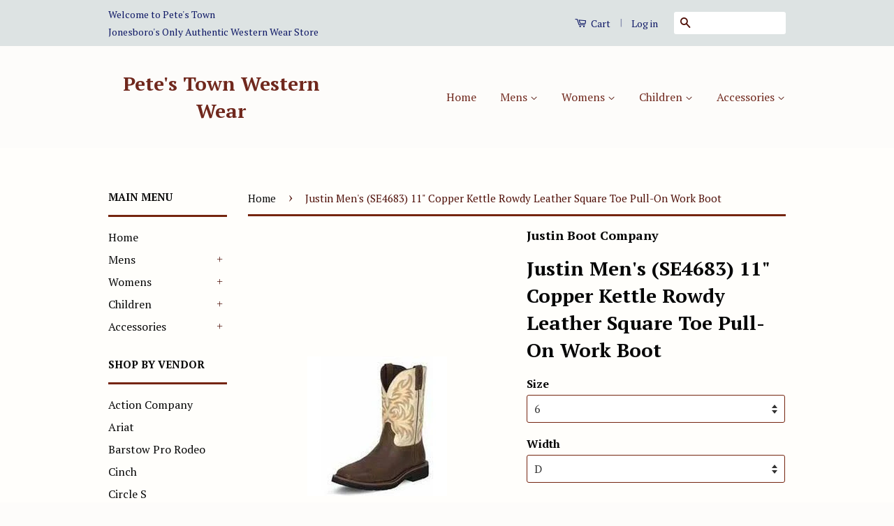

--- FILE ---
content_type: text/html; charset=utf-8
request_url: https://petestown.com/products/justin-mens-stampede-work-boot-collection-11-copper-kettle-rowdy-square-toe-pull-on-work-boot
body_size: 20397
content:
<!doctype html>
<!--[if lt IE 7]><html class="no-js lt-ie9 lt-ie8 lt-ie7" lang="en"> <![endif]-->
<!--[if IE 7]><html class="no-js lt-ie9 lt-ie8" lang="en"> <![endif]-->
<!--[if IE 8]><html class="no-js lt-ie9" lang="en"> <![endif]-->
<!--[if IE 9 ]><html class="ie9 no-js"> <![endif]-->
<!--[if (gt IE 9)|!(IE)]><!--> <html class="no-js"> <!--<![endif]-->
<head>

  <!-- Basic page needs ================================================== -->
  <meta charset="utf-8">
  <meta http-equiv="X-UA-Compatible" content="IE=edge,chrome=1">

  

  <!-- Title and description ================================================== -->
  <title>
  Justin Men&#39;s Stampede Collection 11&quot; Copper Kettle Rowdy Leather Square Toe Pull-On Work Boot &ndash; Pete&#39;s Town Western Wear
  </title>

  
  <meta name="description" content="Justin Men&#39;s Stampede Collection with J-Flex Comfort System, 11&quot; Copper Kettle Rowdy Leather, Square Toe Pull-On Work Boot. Made in America.">
  

  <!-- Social Meta Tags ================================================== -->
  
<meta property="og:site_name" content="Pete&#39;s Town Western Wear">

  <meta property="og:type" content="product">
  <meta property="og:title" content="Justin Men&#39;s (SE4683) 11&quot; Copper Kettle Rowdy Leather Square Toe Pull-On Work Boot">
  
  <meta property="og:image" content="http://petestown.com/cdn/shop/products/justinwk4630_grande.jpg?v=1545798680">
  <meta property="og:image:secure_url" content="https://petestown.com/cdn/shop/products/justinwk4630_grande.jpg?v=1545798680">
  
  <meta property="og:price:amount" content="139.95">
  <meta property="og:price:currency" content="USD">


  <meta property="og:description" content="Justin Men&#39;s Stampede Collection with J-Flex Comfort System, 11&quot; Copper Kettle Rowdy Leather, Square Toe Pull-On Work Boot. Made in America.">


  <meta property="og:url" content="https://petestown.com/products/justin-mens-stampede-work-boot-collection-11-copper-kettle-rowdy-square-toe-pull-on-work-boot">



<meta name="twitter:card" content="summary">




  <meta name="twitter:title" content="Justin Men&#39;s (SE4683) 11&quot; Copper Kettle Rowdy Leather Square Toe Pull-On Work Boot">
  <meta name="twitter:description" content="Justin Men&#39;s Stampede Work Boot Collection features the J-Flex Comfort  System Work Boot Collection 11&quot; Copper Kettle Rowdy, Square Toe Work Boot.    Made in America! Style #: SE4683 Description:  Copper Kettle Rowdy, Stampede Square Toe Pull-On Top: 11&quot; Titanium White with retro-themed Yellow, Red and Green stitching   Foot: Rich Brown Leather Toe: Square Insole: J-Flex Flexible Comfort System ">
  <meta name="twitter:image" content="https://petestown.com/cdn/shop/products/justinwk4630_medium.jpg?v=1545798680">
  <meta name="twitter:image:width" content="240">
  <meta name="twitter:image:height" content="240">



  <!-- Helpers ================================================== -->
  <link rel="canonical" href="https://petestown.com/products/justin-mens-stampede-work-boot-collection-11-copper-kettle-rowdy-square-toe-pull-on-work-boot">
  <meta name="viewport" content="width=device-width,initial-scale=1">
  <meta name="theme-color" content="#4e0e06">

  
  <!-- Ajaxify Cart Plugin ================================================== -->
  <link href="//petestown.com/cdn/shop/t/2/assets/ajaxify.scss.css?v=52063895122359738991507318259" rel="stylesheet" type="text/css" media="all" />
  

  <!-- CSS ================================================== -->
  <link href="//petestown.com/cdn/shop/t/2/assets/timber.scss.css?v=73269225107199692861724956901" rel="stylesheet" type="text/css" media="all" />
  <link href="//petestown.com/cdn/shop/t/2/assets/theme.scss.css?v=88219752889343330701724956901" rel="stylesheet" type="text/css" media="all" />

  
  
  
  <link href="//fonts.googleapis.com/css?family=PT+Serif:400,700" rel="stylesheet" type="text/css" media="all" />


  



  <!-- Header hook for plugins ================================================== -->
  <script>window.performance && window.performance.mark && window.performance.mark('shopify.content_for_header.start');</script><meta id="shopify-digital-wallet" name="shopify-digital-wallet" content="/10175589/digital_wallets/dialog">
<meta name="shopify-checkout-api-token" content="16613e169090e5d1a989b47d512f56d5">
<link rel="alternate" type="application/json+oembed" href="https://petestown.com/products/justin-mens-stampede-work-boot-collection-11-copper-kettle-rowdy-square-toe-pull-on-work-boot.oembed">
<script async="async" src="/checkouts/internal/preloads.js?locale=en-US"></script>
<link rel="preconnect" href="https://shop.app" crossorigin="anonymous">
<script async="async" src="https://shop.app/checkouts/internal/preloads.js?locale=en-US&shop_id=10175589" crossorigin="anonymous"></script>
<script id="apple-pay-shop-capabilities" type="application/json">{"shopId":10175589,"countryCode":"US","currencyCode":"USD","merchantCapabilities":["supports3DS"],"merchantId":"gid:\/\/shopify\/Shop\/10175589","merchantName":"Pete's Town Western Wear","requiredBillingContactFields":["postalAddress","email","phone"],"requiredShippingContactFields":["postalAddress","email","phone"],"shippingType":"shipping","supportedNetworks":["visa","masterCard","amex","discover","elo","jcb"],"total":{"type":"pending","label":"Pete's Town Western Wear","amount":"1.00"},"shopifyPaymentsEnabled":true,"supportsSubscriptions":true}</script>
<script id="shopify-features" type="application/json">{"accessToken":"16613e169090e5d1a989b47d512f56d5","betas":["rich-media-storefront-analytics"],"domain":"petestown.com","predictiveSearch":true,"shopId":10175589,"locale":"en"}</script>
<script>var Shopify = Shopify || {};
Shopify.shop = "petes-town-western-wear.myshopify.com";
Shopify.locale = "en";
Shopify.currency = {"active":"USD","rate":"1.0"};
Shopify.country = "US";
Shopify.theme = {"name":"classic","id":47091396,"schema_name":null,"schema_version":null,"theme_store_id":null,"role":"main"};
Shopify.theme.handle = "null";
Shopify.theme.style = {"id":null,"handle":null};
Shopify.cdnHost = "petestown.com/cdn";
Shopify.routes = Shopify.routes || {};
Shopify.routes.root = "/";</script>
<script type="module">!function(o){(o.Shopify=o.Shopify||{}).modules=!0}(window);</script>
<script>!function(o){function n(){var o=[];function n(){o.push(Array.prototype.slice.apply(arguments))}return n.q=o,n}var t=o.Shopify=o.Shopify||{};t.loadFeatures=n(),t.autoloadFeatures=n()}(window);</script>
<script>
  window.ShopifyPay = window.ShopifyPay || {};
  window.ShopifyPay.apiHost = "shop.app\/pay";
  window.ShopifyPay.redirectState = null;
</script>
<script id="shop-js-analytics" type="application/json">{"pageType":"product"}</script>
<script defer="defer" async type="module" src="//petestown.com/cdn/shopifycloud/shop-js/modules/v2/client.init-shop-cart-sync_dlpDe4U9.en.esm.js"></script>
<script defer="defer" async type="module" src="//petestown.com/cdn/shopifycloud/shop-js/modules/v2/chunk.common_FunKbpTJ.esm.js"></script>
<script type="module">
  await import("//petestown.com/cdn/shopifycloud/shop-js/modules/v2/client.init-shop-cart-sync_dlpDe4U9.en.esm.js");
await import("//petestown.com/cdn/shopifycloud/shop-js/modules/v2/chunk.common_FunKbpTJ.esm.js");

  window.Shopify.SignInWithShop?.initShopCartSync?.({"fedCMEnabled":true,"windoidEnabled":true});

</script>
<script>
  window.Shopify = window.Shopify || {};
  if (!window.Shopify.featureAssets) window.Shopify.featureAssets = {};
  window.Shopify.featureAssets['shop-js'] = {"shop-cart-sync":["modules/v2/client.shop-cart-sync_DIWHqfTk.en.esm.js","modules/v2/chunk.common_FunKbpTJ.esm.js"],"init-fed-cm":["modules/v2/client.init-fed-cm_CmNkGb1A.en.esm.js","modules/v2/chunk.common_FunKbpTJ.esm.js"],"shop-button":["modules/v2/client.shop-button_Dpfxl9vG.en.esm.js","modules/v2/chunk.common_FunKbpTJ.esm.js"],"init-shop-cart-sync":["modules/v2/client.init-shop-cart-sync_dlpDe4U9.en.esm.js","modules/v2/chunk.common_FunKbpTJ.esm.js"],"init-shop-email-lookup-coordinator":["modules/v2/client.init-shop-email-lookup-coordinator_DUdFDmvK.en.esm.js","modules/v2/chunk.common_FunKbpTJ.esm.js"],"init-windoid":["modules/v2/client.init-windoid_V_O5I0mt.en.esm.js","modules/v2/chunk.common_FunKbpTJ.esm.js"],"pay-button":["modules/v2/client.pay-button_x_P2fRzB.en.esm.js","modules/v2/chunk.common_FunKbpTJ.esm.js"],"shop-toast-manager":["modules/v2/client.shop-toast-manager_p8J9W8kY.en.esm.js","modules/v2/chunk.common_FunKbpTJ.esm.js"],"shop-cash-offers":["modules/v2/client.shop-cash-offers_CtPYbIPM.en.esm.js","modules/v2/chunk.common_FunKbpTJ.esm.js","modules/v2/chunk.modal_n1zSoh3t.esm.js"],"shop-login-button":["modules/v2/client.shop-login-button_C3-NmE42.en.esm.js","modules/v2/chunk.common_FunKbpTJ.esm.js","modules/v2/chunk.modal_n1zSoh3t.esm.js"],"avatar":["modules/v2/client.avatar_BTnouDA3.en.esm.js"],"init-shop-for-new-customer-accounts":["modules/v2/client.init-shop-for-new-customer-accounts_aeWumpsw.en.esm.js","modules/v2/client.shop-login-button_C3-NmE42.en.esm.js","modules/v2/chunk.common_FunKbpTJ.esm.js","modules/v2/chunk.modal_n1zSoh3t.esm.js"],"init-customer-accounts-sign-up":["modules/v2/client.init-customer-accounts-sign-up_CRLhpYdY.en.esm.js","modules/v2/client.shop-login-button_C3-NmE42.en.esm.js","modules/v2/chunk.common_FunKbpTJ.esm.js","modules/v2/chunk.modal_n1zSoh3t.esm.js"],"init-customer-accounts":["modules/v2/client.init-customer-accounts_BkuyBVsz.en.esm.js","modules/v2/client.shop-login-button_C3-NmE42.en.esm.js","modules/v2/chunk.common_FunKbpTJ.esm.js","modules/v2/chunk.modal_n1zSoh3t.esm.js"],"shop-follow-button":["modules/v2/client.shop-follow-button_DDNA7Aw9.en.esm.js","modules/v2/chunk.common_FunKbpTJ.esm.js","modules/v2/chunk.modal_n1zSoh3t.esm.js"],"checkout-modal":["modules/v2/client.checkout-modal_EOl6FxyC.en.esm.js","modules/v2/chunk.common_FunKbpTJ.esm.js","modules/v2/chunk.modal_n1zSoh3t.esm.js"],"lead-capture":["modules/v2/client.lead-capture_LZVhB0lN.en.esm.js","modules/v2/chunk.common_FunKbpTJ.esm.js","modules/v2/chunk.modal_n1zSoh3t.esm.js"],"shop-login":["modules/v2/client.shop-login_D4d_T_FR.en.esm.js","modules/v2/chunk.common_FunKbpTJ.esm.js","modules/v2/chunk.modal_n1zSoh3t.esm.js"],"payment-terms":["modules/v2/client.payment-terms_g-geHK5T.en.esm.js","modules/v2/chunk.common_FunKbpTJ.esm.js","modules/v2/chunk.modal_n1zSoh3t.esm.js"]};
</script>
<script id="__st">var __st={"a":10175589,"offset":-21600,"reqid":"cce7c459-1c30-452f-aec2-64a80e6d4e7e-1765598170","pageurl":"petestown.com\/products\/justin-mens-stampede-work-boot-collection-11-copper-kettle-rowdy-square-toe-pull-on-work-boot","u":"5ad42fcc9d32","p":"product","rtyp":"product","rid":134683066395};</script>
<script>window.ShopifyPaypalV4VisibilityTracking = true;</script>
<script id="captcha-bootstrap">!function(){'use strict';const t='contact',e='account',n='new_comment',o=[[t,t],['blogs',n],['comments',n],[t,'customer']],c=[[e,'customer_login'],[e,'guest_login'],[e,'recover_customer_password'],[e,'create_customer']],r=t=>t.map((([t,e])=>`form[action*='/${t}']:not([data-nocaptcha='true']) input[name='form_type'][value='${e}']`)).join(','),a=t=>()=>t?[...document.querySelectorAll(t)].map((t=>t.form)):[];function s(){const t=[...o],e=r(t);return a(e)}const i='password',u='form_key',d=['recaptcha-v3-token','g-recaptcha-response','h-captcha-response',i],f=()=>{try{return window.sessionStorage}catch{return}},m='__shopify_v',_=t=>t.elements[u];function p(t,e,n=!1){try{const o=window.sessionStorage,c=JSON.parse(o.getItem(e)),{data:r}=function(t){const{data:e,action:n}=t;return t[m]||n?{data:e,action:n}:{data:t,action:n}}(c);for(const[e,n]of Object.entries(r))t.elements[e]&&(t.elements[e].value=n);n&&o.removeItem(e)}catch(o){console.error('form repopulation failed',{error:o})}}const l='form_type',E='cptcha';function T(t){t.dataset[E]=!0}const w=window,h=w.document,L='Shopify',v='ce_forms',y='captcha';let A=!1;((t,e)=>{const n=(g='f06e6c50-85a8-45c8-87d0-21a2b65856fe',I='https://cdn.shopify.com/shopifycloud/storefront-forms-hcaptcha/ce_storefront_forms_captcha_hcaptcha.v1.5.2.iife.js',D={infoText:'Protected by hCaptcha',privacyText:'Privacy',termsText:'Terms'},(t,e,n)=>{const o=w[L][v],c=o.bindForm;if(c)return c(t,g,e,D).then(n);var r;o.q.push([[t,g,e,D],n]),r=I,A||(h.body.append(Object.assign(h.createElement('script'),{id:'captcha-provider',async:!0,src:r})),A=!0)});var g,I,D;w[L]=w[L]||{},w[L][v]=w[L][v]||{},w[L][v].q=[],w[L][y]=w[L][y]||{},w[L][y].protect=function(t,e){n(t,void 0,e),T(t)},Object.freeze(w[L][y]),function(t,e,n,w,h,L){const[v,y,A,g]=function(t,e,n){const i=e?o:[],u=t?c:[],d=[...i,...u],f=r(d),m=r(i),_=r(d.filter((([t,e])=>n.includes(e))));return[a(f),a(m),a(_),s()]}(w,h,L),I=t=>{const e=t.target;return e instanceof HTMLFormElement?e:e&&e.form},D=t=>v().includes(t);t.addEventListener('submit',(t=>{const e=I(t);if(!e)return;const n=D(e)&&!e.dataset.hcaptchaBound&&!e.dataset.recaptchaBound,o=_(e),c=g().includes(e)&&(!o||!o.value);(n||c)&&t.preventDefault(),c&&!n&&(function(t){try{if(!f())return;!function(t){const e=f();if(!e)return;const n=_(t);if(!n)return;const o=n.value;o&&e.removeItem(o)}(t);const e=Array.from(Array(32),(()=>Math.random().toString(36)[2])).join('');!function(t,e){_(t)||t.append(Object.assign(document.createElement('input'),{type:'hidden',name:u})),t.elements[u].value=e}(t,e),function(t,e){const n=f();if(!n)return;const o=[...t.querySelectorAll(`input[type='${i}']`)].map((({name:t})=>t)),c=[...d,...o],r={};for(const[a,s]of new FormData(t).entries())c.includes(a)||(r[a]=s);n.setItem(e,JSON.stringify({[m]:1,action:t.action,data:r}))}(t,e)}catch(e){console.error('failed to persist form',e)}}(e),e.submit())}));const S=(t,e)=>{t&&!t.dataset[E]&&(n(t,e.some((e=>e===t))),T(t))};for(const o of['focusin','change'])t.addEventListener(o,(t=>{const e=I(t);D(e)&&S(e,y())}));const B=e.get('form_key'),M=e.get(l),P=B&&M;t.addEventListener('DOMContentLoaded',(()=>{const t=y();if(P)for(const e of t)e.elements[l].value===M&&p(e,B);[...new Set([...A(),...v().filter((t=>'true'===t.dataset.shopifyCaptcha))])].forEach((e=>S(e,t)))}))}(h,new URLSearchParams(w.location.search),n,t,e,['guest_login'])})(!0,!0)}();</script>
<script integrity="sha256-52AcMU7V7pcBOXWImdc/TAGTFKeNjmkeM1Pvks/DTgc=" data-source-attribution="shopify.loadfeatures" defer="defer" src="//petestown.com/cdn/shopifycloud/storefront/assets/storefront/load_feature-81c60534.js" crossorigin="anonymous"></script>
<script crossorigin="anonymous" defer="defer" src="//petestown.com/cdn/shopifycloud/storefront/assets/shopify_pay/storefront-65b4c6d7.js?v=20250812"></script>
<script data-source-attribution="shopify.dynamic_checkout.dynamic.init">var Shopify=Shopify||{};Shopify.PaymentButton=Shopify.PaymentButton||{isStorefrontPortableWallets:!0,init:function(){window.Shopify.PaymentButton.init=function(){};var t=document.createElement("script");t.src="https://petestown.com/cdn/shopifycloud/portable-wallets/latest/portable-wallets.en.js",t.type="module",document.head.appendChild(t)}};
</script>
<script data-source-attribution="shopify.dynamic_checkout.buyer_consent">
  function portableWalletsHideBuyerConsent(e){var t=document.getElementById("shopify-buyer-consent"),n=document.getElementById("shopify-subscription-policy-button");t&&n&&(t.classList.add("hidden"),t.setAttribute("aria-hidden","true"),n.removeEventListener("click",e))}function portableWalletsShowBuyerConsent(e){var t=document.getElementById("shopify-buyer-consent"),n=document.getElementById("shopify-subscription-policy-button");t&&n&&(t.classList.remove("hidden"),t.removeAttribute("aria-hidden"),n.addEventListener("click",e))}window.Shopify?.PaymentButton&&(window.Shopify.PaymentButton.hideBuyerConsent=portableWalletsHideBuyerConsent,window.Shopify.PaymentButton.showBuyerConsent=portableWalletsShowBuyerConsent);
</script>
<script data-source-attribution="shopify.dynamic_checkout.cart.bootstrap">document.addEventListener("DOMContentLoaded",(function(){function t(){return document.querySelector("shopify-accelerated-checkout-cart, shopify-accelerated-checkout")}if(t())Shopify.PaymentButton.init();else{new MutationObserver((function(e,n){t()&&(Shopify.PaymentButton.init(),n.disconnect())})).observe(document.body,{childList:!0,subtree:!0})}}));
</script>
<link id="shopify-accelerated-checkout-styles" rel="stylesheet" media="screen" href="https://petestown.com/cdn/shopifycloud/portable-wallets/latest/accelerated-checkout-backwards-compat.css" crossorigin="anonymous">
<style id="shopify-accelerated-checkout-cart">
        #shopify-buyer-consent {
  margin-top: 1em;
  display: inline-block;
  width: 100%;
}

#shopify-buyer-consent.hidden {
  display: none;
}

#shopify-subscription-policy-button {
  background: none;
  border: none;
  padding: 0;
  text-decoration: underline;
  font-size: inherit;
  cursor: pointer;
}

#shopify-subscription-policy-button::before {
  box-shadow: none;
}

      </style>

<script>window.performance && window.performance.mark && window.performance.mark('shopify.content_for_header.end');</script>

  

<!--[if lt IE 9]>
<script src="//cdnjs.cloudflare.com/ajax/libs/html5shiv/3.7.2/html5shiv.min.js" type="text/javascript"></script>
<script src="//petestown.com/cdn/shop/t/2/assets/respond.min.js?v=52248677837542619231444229237" type="text/javascript"></script>
<link href="//petestown.com/cdn/shop/t/2/assets/respond-proxy.html" id="respond-proxy" rel="respond-proxy" />
<link href="//petestown.com/search?q=b3bcde5cb9160de233eaa86b80b3cf96" id="respond-redirect" rel="respond-redirect" />
<script src="//petestown.com/search?q=b3bcde5cb9160de233eaa86b80b3cf96" type="text/javascript"></script>
<![endif]-->



  <script src="//ajax.googleapis.com/ajax/libs/jquery/1.11.0/jquery.min.js" type="text/javascript"></script>
  <script src="//petestown.com/cdn/shop/t/2/assets/modernizr.min.js?v=26620055551102246001444229236" type="text/javascript"></script>

  
  

<!--DOOFINDER-SHOPIFY-->
        
        <!--/DOOFINDER-SHOPIFY--><!-- BEGIN app block: shopify://apps/fontify/blocks/app-embed/334490e2-2153-4a2e-a452-e90bdeffa3cc --><meta name="fontify-picker" content="https://cdn.shopify.com/extensions/48fc5dd9-ffb5-4fff-a905-95b90642715e/fontify-3/assets/main.js">
<link rel="preconnect" href="https://cdn.nitroapps.co" crossorigin=""><!-- Shop metafields --><script type="text/javascript">
!function(){if(window.opener){window.addEventListener("message",(function t(n){if("fontify_ready"==n.data.action){!function(){let e=setInterval((function(){window.opener&&!window.opener.closed||(clearInterval(e),window.close())}),1e3)}();let n=document.createElement("script");n.type="text/javascript",n.src=e,document.body.appendChild(n),window.removeEventListener("message",t)}}),!1);let e=document.querySelector('meta[name="fontify-picker"]').getAttribute("content");setTimeout(()=>{window.opener.postMessage({action:"init",data:JSON.parse(JSON.stringify({}))},"https://fontify.nitroapps.co")},200)}}();
</script>
<!-- END app block --><link href="https://monorail-edge.shopifysvc.com" rel="dns-prefetch">
<script>(function(){if ("sendBeacon" in navigator && "performance" in window) {try {var session_token_from_headers = performance.getEntriesByType('navigation')[0].serverTiming.find(x => x.name == '_s').description;} catch {var session_token_from_headers = undefined;}var session_cookie_matches = document.cookie.match(/_shopify_s=([^;]*)/);var session_token_from_cookie = session_cookie_matches && session_cookie_matches.length === 2 ? session_cookie_matches[1] : "";var session_token = session_token_from_headers || session_token_from_cookie || "";function handle_abandonment_event(e) {var entries = performance.getEntries().filter(function(entry) {return /monorail-edge.shopifysvc.com/.test(entry.name);});if (!window.abandonment_tracked && entries.length === 0) {window.abandonment_tracked = true;var currentMs = Date.now();var navigation_start = performance.timing.navigationStart;var payload = {shop_id: 10175589,url: window.location.href,navigation_start,duration: currentMs - navigation_start,session_token,page_type: "product"};window.navigator.sendBeacon("https://monorail-edge.shopifysvc.com/v1/produce", JSON.stringify({schema_id: "online_store_buyer_site_abandonment/1.1",payload: payload,metadata: {event_created_at_ms: currentMs,event_sent_at_ms: currentMs}}));}}window.addEventListener('pagehide', handle_abandonment_event);}}());</script>
<script id="web-pixels-manager-setup">(function e(e,d,r,n,o){if(void 0===o&&(o={}),!Boolean(null===(a=null===(i=window.Shopify)||void 0===i?void 0:i.analytics)||void 0===a?void 0:a.replayQueue)){var i,a;window.Shopify=window.Shopify||{};var t=window.Shopify;t.analytics=t.analytics||{};var s=t.analytics;s.replayQueue=[],s.publish=function(e,d,r){return s.replayQueue.push([e,d,r]),!0};try{self.performance.mark("wpm:start")}catch(e){}var l=function(){var e={modern:/Edge?\/(1{2}[4-9]|1[2-9]\d|[2-9]\d{2}|\d{4,})\.\d+(\.\d+|)|Firefox\/(1{2}[4-9]|1[2-9]\d|[2-9]\d{2}|\d{4,})\.\d+(\.\d+|)|Chrom(ium|e)\/(9{2}|\d{3,})\.\d+(\.\d+|)|(Maci|X1{2}).+ Version\/(15\.\d+|(1[6-9]|[2-9]\d|\d{3,})\.\d+)([,.]\d+|)( \(\w+\)|)( Mobile\/\w+|) Safari\/|Chrome.+OPR\/(9{2}|\d{3,})\.\d+\.\d+|(CPU[ +]OS|iPhone[ +]OS|CPU[ +]iPhone|CPU IPhone OS|CPU iPad OS)[ +]+(15[._]\d+|(1[6-9]|[2-9]\d|\d{3,})[._]\d+)([._]\d+|)|Android:?[ /-](13[3-9]|1[4-9]\d|[2-9]\d{2}|\d{4,})(\.\d+|)(\.\d+|)|Android.+Firefox\/(13[5-9]|1[4-9]\d|[2-9]\d{2}|\d{4,})\.\d+(\.\d+|)|Android.+Chrom(ium|e)\/(13[3-9]|1[4-9]\d|[2-9]\d{2}|\d{4,})\.\d+(\.\d+|)|SamsungBrowser\/([2-9]\d|\d{3,})\.\d+/,legacy:/Edge?\/(1[6-9]|[2-9]\d|\d{3,})\.\d+(\.\d+|)|Firefox\/(5[4-9]|[6-9]\d|\d{3,})\.\d+(\.\d+|)|Chrom(ium|e)\/(5[1-9]|[6-9]\d|\d{3,})\.\d+(\.\d+|)([\d.]+$|.*Safari\/(?![\d.]+ Edge\/[\d.]+$))|(Maci|X1{2}).+ Version\/(10\.\d+|(1[1-9]|[2-9]\d|\d{3,})\.\d+)([,.]\d+|)( \(\w+\)|)( Mobile\/\w+|) Safari\/|Chrome.+OPR\/(3[89]|[4-9]\d|\d{3,})\.\d+\.\d+|(CPU[ +]OS|iPhone[ +]OS|CPU[ +]iPhone|CPU IPhone OS|CPU iPad OS)[ +]+(10[._]\d+|(1[1-9]|[2-9]\d|\d{3,})[._]\d+)([._]\d+|)|Android:?[ /-](13[3-9]|1[4-9]\d|[2-9]\d{2}|\d{4,})(\.\d+|)(\.\d+|)|Mobile Safari.+OPR\/([89]\d|\d{3,})\.\d+\.\d+|Android.+Firefox\/(13[5-9]|1[4-9]\d|[2-9]\d{2}|\d{4,})\.\d+(\.\d+|)|Android.+Chrom(ium|e)\/(13[3-9]|1[4-9]\d|[2-9]\d{2}|\d{4,})\.\d+(\.\d+|)|Android.+(UC? ?Browser|UCWEB|U3)[ /]?(15\.([5-9]|\d{2,})|(1[6-9]|[2-9]\d|\d{3,})\.\d+)\.\d+|SamsungBrowser\/(5\.\d+|([6-9]|\d{2,})\.\d+)|Android.+MQ{2}Browser\/(14(\.(9|\d{2,})|)|(1[5-9]|[2-9]\d|\d{3,})(\.\d+|))(\.\d+|)|K[Aa][Ii]OS\/(3\.\d+|([4-9]|\d{2,})\.\d+)(\.\d+|)/},d=e.modern,r=e.legacy,n=navigator.userAgent;return n.match(d)?"modern":n.match(r)?"legacy":"unknown"}(),u="modern"===l?"modern":"legacy",c=(null!=n?n:{modern:"",legacy:""})[u],f=function(e){return[e.baseUrl,"/wpm","/b",e.hashVersion,"modern"===e.buildTarget?"m":"l",".js"].join("")}({baseUrl:d,hashVersion:r,buildTarget:u}),m=function(e){var d=e.version,r=e.bundleTarget,n=e.surface,o=e.pageUrl,i=e.monorailEndpoint;return{emit:function(e){var a=e.status,t=e.errorMsg,s=(new Date).getTime(),l=JSON.stringify({metadata:{event_sent_at_ms:s},events:[{schema_id:"web_pixels_manager_load/3.1",payload:{version:d,bundle_target:r,page_url:o,status:a,surface:n,error_msg:t},metadata:{event_created_at_ms:s}}]});if(!i)return console&&console.warn&&console.warn("[Web Pixels Manager] No Monorail endpoint provided, skipping logging."),!1;try{return self.navigator.sendBeacon.bind(self.navigator)(i,l)}catch(e){}var u=new XMLHttpRequest;try{return u.open("POST",i,!0),u.setRequestHeader("Content-Type","text/plain"),u.send(l),!0}catch(e){return console&&console.warn&&console.warn("[Web Pixels Manager] Got an unhandled error while logging to Monorail."),!1}}}}({version:r,bundleTarget:l,surface:e.surface,pageUrl:self.location.href,monorailEndpoint:e.monorailEndpoint});try{o.browserTarget=l,function(e){var d=e.src,r=e.async,n=void 0===r||r,o=e.onload,i=e.onerror,a=e.sri,t=e.scriptDataAttributes,s=void 0===t?{}:t,l=document.createElement("script"),u=document.querySelector("head"),c=document.querySelector("body");if(l.async=n,l.src=d,a&&(l.integrity=a,l.crossOrigin="anonymous"),s)for(var f in s)if(Object.prototype.hasOwnProperty.call(s,f))try{l.dataset[f]=s[f]}catch(e){}if(o&&l.addEventListener("load",o),i&&l.addEventListener("error",i),u)u.appendChild(l);else{if(!c)throw new Error("Did not find a head or body element to append the script");c.appendChild(l)}}({src:f,async:!0,onload:function(){if(!function(){var e,d;return Boolean(null===(d=null===(e=window.Shopify)||void 0===e?void 0:e.analytics)||void 0===d?void 0:d.initialized)}()){var d=window.webPixelsManager.init(e)||void 0;if(d){var r=window.Shopify.analytics;r.replayQueue.forEach((function(e){var r=e[0],n=e[1],o=e[2];d.publishCustomEvent(r,n,o)})),r.replayQueue=[],r.publish=d.publishCustomEvent,r.visitor=d.visitor,r.initialized=!0}}},onerror:function(){return m.emit({status:"failed",errorMsg:"".concat(f," has failed to load")})},sri:function(e){var d=/^sha384-[A-Za-z0-9+/=]+$/;return"string"==typeof e&&d.test(e)}(c)?c:"",scriptDataAttributes:o}),m.emit({status:"loading"})}catch(e){m.emit({status:"failed",errorMsg:(null==e?void 0:e.message)||"Unknown error"})}}})({shopId: 10175589,storefrontBaseUrl: "https://petestown.com",extensionsBaseUrl: "https://extensions.shopifycdn.com/cdn/shopifycloud/web-pixels-manager",monorailEndpoint: "https://monorail-edge.shopifysvc.com/unstable/produce_batch",surface: "storefront-renderer",enabledBetaFlags: ["2dca8a86"],webPixelsConfigList: [{"id":"shopify-app-pixel","configuration":"{}","eventPayloadVersion":"v1","runtimeContext":"STRICT","scriptVersion":"0450","apiClientId":"shopify-pixel","type":"APP","privacyPurposes":["ANALYTICS","MARKETING"]},{"id":"shopify-custom-pixel","eventPayloadVersion":"v1","runtimeContext":"LAX","scriptVersion":"0450","apiClientId":"shopify-pixel","type":"CUSTOM","privacyPurposes":["ANALYTICS","MARKETING"]}],isMerchantRequest: false,initData: {"shop":{"name":"Pete's Town Western Wear","paymentSettings":{"currencyCode":"USD"},"myshopifyDomain":"petes-town-western-wear.myshopify.com","countryCode":"US","storefrontUrl":"https:\/\/petestown.com"},"customer":null,"cart":null,"checkout":null,"productVariants":[{"price":{"amount":139.95,"currencyCode":"USD"},"product":{"title":"Justin Men's (SE4683) 11\" Copper Kettle Rowdy Leather Square Toe Pull-On Work Boot","vendor":"Justin Boot Company","id":"134683066395","untranslatedTitle":"Justin Men's (SE4683) 11\" Copper Kettle Rowdy Leather Square Toe Pull-On Work Boot","url":"\/products\/justin-mens-stampede-work-boot-collection-11-copper-kettle-rowdy-square-toe-pull-on-work-boot","type":"Men's Boots, Men's Work Boots"},"id":"1469101473819","image":{"src":"\/\/petestown.com\/cdn\/shop\/products\/justinwk4630.jpg?v=1545798680"},"sku":"WK4683","title":"6 \/ D","untranslatedTitle":"6 \/ D"},{"price":{"amount":139.95,"currencyCode":"USD"},"product":{"title":"Justin Men's (SE4683) 11\" Copper Kettle Rowdy Leather Square Toe Pull-On Work Boot","vendor":"Justin Boot Company","id":"134683066395","untranslatedTitle":"Justin Men's (SE4683) 11\" Copper Kettle Rowdy Leather Square Toe Pull-On Work Boot","url":"\/products\/justin-mens-stampede-work-boot-collection-11-copper-kettle-rowdy-square-toe-pull-on-work-boot","type":"Men's Boots, Men's Work Boots"},"id":"1469226614811","image":{"src":"\/\/petestown.com\/cdn\/shop\/products\/justinwk4630.jpg?v=1545798680"},"sku":"WK4683","title":"6 \/ EE","untranslatedTitle":"6 \/ EE"},{"price":{"amount":139.95,"currencyCode":"USD"},"product":{"title":"Justin Men's (SE4683) 11\" Copper Kettle Rowdy Leather Square Toe Pull-On Work Boot","vendor":"Justin Boot Company","id":"134683066395","untranslatedTitle":"Justin Men's (SE4683) 11\" Copper Kettle Rowdy Leather Square Toe Pull-On Work Boot","url":"\/products\/justin-mens-stampede-work-boot-collection-11-copper-kettle-rowdy-square-toe-pull-on-work-boot","type":"Men's Boots, Men's Work Boots"},"id":"1469226647579","image":{"src":"\/\/petestown.com\/cdn\/shop\/products\/justinwk4630.jpg?v=1545798680"},"sku":"WK4683","title":"6.5 \/ D","untranslatedTitle":"6.5 \/ D"},{"price":{"amount":139.95,"currencyCode":"USD"},"product":{"title":"Justin Men's (SE4683) 11\" Copper Kettle Rowdy Leather Square Toe Pull-On Work Boot","vendor":"Justin Boot Company","id":"134683066395","untranslatedTitle":"Justin Men's (SE4683) 11\" Copper Kettle Rowdy Leather Square Toe Pull-On Work Boot","url":"\/products\/justin-mens-stampede-work-boot-collection-11-copper-kettle-rowdy-square-toe-pull-on-work-boot","type":"Men's Boots, Men's Work Boots"},"id":"1469226680347","image":{"src":"\/\/petestown.com\/cdn\/shop\/products\/justinwk4630.jpg?v=1545798680"},"sku":"WK4683","title":"6.5 \/ EE","untranslatedTitle":"6.5 \/ EE"},{"price":{"amount":139.95,"currencyCode":"USD"},"product":{"title":"Justin Men's (SE4683) 11\" Copper Kettle Rowdy Leather Square Toe Pull-On Work Boot","vendor":"Justin Boot Company","id":"134683066395","untranslatedTitle":"Justin Men's (SE4683) 11\" Copper Kettle Rowdy Leather Square Toe Pull-On Work Boot","url":"\/products\/justin-mens-stampede-work-boot-collection-11-copper-kettle-rowdy-square-toe-pull-on-work-boot","type":"Men's Boots, Men's Work Boots"},"id":"1469226745883","image":{"src":"\/\/petestown.com\/cdn\/shop\/products\/justinwk4630.jpg?v=1545798680"},"sku":"WK4683","title":"7 \/ D","untranslatedTitle":"7 \/ D"},{"price":{"amount":139.95,"currencyCode":"USD"},"product":{"title":"Justin Men's (SE4683) 11\" Copper Kettle Rowdy Leather Square Toe Pull-On Work Boot","vendor":"Justin Boot Company","id":"134683066395","untranslatedTitle":"Justin Men's (SE4683) 11\" Copper Kettle Rowdy Leather Square Toe Pull-On Work Boot","url":"\/products\/justin-mens-stampede-work-boot-collection-11-copper-kettle-rowdy-square-toe-pull-on-work-boot","type":"Men's Boots, Men's Work Boots"},"id":"1469226844187","image":{"src":"\/\/petestown.com\/cdn\/shop\/products\/justinwk4630.jpg?v=1545798680"},"sku":"WK4683","title":"7 \/ EE","untranslatedTitle":"7 \/ EE"},{"price":{"amount":139.95,"currencyCode":"USD"},"product":{"title":"Justin Men's (SE4683) 11\" Copper Kettle Rowdy Leather Square Toe Pull-On Work Boot","vendor":"Justin Boot Company","id":"134683066395","untranslatedTitle":"Justin Men's (SE4683) 11\" Copper Kettle Rowdy Leather Square Toe Pull-On Work Boot","url":"\/products\/justin-mens-stampede-work-boot-collection-11-copper-kettle-rowdy-square-toe-pull-on-work-boot","type":"Men's Boots, Men's Work Boots"},"id":"1469226909723","image":{"src":"\/\/petestown.com\/cdn\/shop\/products\/justinwk4630.jpg?v=1545798680"},"sku":"WK4683","title":"7.5 \/ D","untranslatedTitle":"7.5 \/ D"},{"price":{"amount":139.95,"currencyCode":"USD"},"product":{"title":"Justin Men's (SE4683) 11\" Copper Kettle Rowdy Leather Square Toe Pull-On Work Boot","vendor":"Justin Boot Company","id":"134683066395","untranslatedTitle":"Justin Men's (SE4683) 11\" Copper Kettle Rowdy Leather Square Toe Pull-On Work Boot","url":"\/products\/justin-mens-stampede-work-boot-collection-11-copper-kettle-rowdy-square-toe-pull-on-work-boot","type":"Men's Boots, Men's Work Boots"},"id":"1469226942491","image":{"src":"\/\/petestown.com\/cdn\/shop\/products\/justinwk4630.jpg?v=1545798680"},"sku":"WK4683","title":"7.5 \/ EE","untranslatedTitle":"7.5 \/ EE"},{"price":{"amount":139.95,"currencyCode":"USD"},"product":{"title":"Justin Men's (SE4683) 11\" Copper Kettle Rowdy Leather Square Toe Pull-On Work Boot","vendor":"Justin Boot Company","id":"134683066395","untranslatedTitle":"Justin Men's (SE4683) 11\" Copper Kettle Rowdy Leather Square Toe Pull-On Work Boot","url":"\/products\/justin-mens-stampede-work-boot-collection-11-copper-kettle-rowdy-square-toe-pull-on-work-boot","type":"Men's Boots, Men's Work Boots"},"id":"1469226975259","image":{"src":"\/\/petestown.com\/cdn\/shop\/products\/justinwk4630.jpg?v=1545798680"},"sku":"WK4683","title":"8 \/ D","untranslatedTitle":"8 \/ D"},{"price":{"amount":139.95,"currencyCode":"USD"},"product":{"title":"Justin Men's (SE4683) 11\" Copper Kettle Rowdy Leather Square Toe Pull-On Work Boot","vendor":"Justin Boot Company","id":"134683066395","untranslatedTitle":"Justin Men's (SE4683) 11\" Copper Kettle Rowdy Leather Square Toe Pull-On Work Boot","url":"\/products\/justin-mens-stampede-work-boot-collection-11-copper-kettle-rowdy-square-toe-pull-on-work-boot","type":"Men's Boots, Men's Work Boots"},"id":"1469227008027","image":{"src":"\/\/petestown.com\/cdn\/shop\/products\/justinwk4630.jpg?v=1545798680"},"sku":"WK4683","title":"8 \/ EE","untranslatedTitle":"8 \/ EE"},{"price":{"amount":139.95,"currencyCode":"USD"},"product":{"title":"Justin Men's (SE4683) 11\" Copper Kettle Rowdy Leather Square Toe Pull-On Work Boot","vendor":"Justin Boot Company","id":"134683066395","untranslatedTitle":"Justin Men's (SE4683) 11\" Copper Kettle Rowdy Leather Square Toe Pull-On Work Boot","url":"\/products\/justin-mens-stampede-work-boot-collection-11-copper-kettle-rowdy-square-toe-pull-on-work-boot","type":"Men's Boots, Men's Work Boots"},"id":"1469227040795","image":{"src":"\/\/petestown.com\/cdn\/shop\/products\/justinwk4630.jpg?v=1545798680"},"sku":"WK4683","title":"8.5 \/ D","untranslatedTitle":"8.5 \/ D"},{"price":{"amount":139.95,"currencyCode":"USD"},"product":{"title":"Justin Men's (SE4683) 11\" Copper Kettle Rowdy Leather Square Toe Pull-On Work Boot","vendor":"Justin Boot Company","id":"134683066395","untranslatedTitle":"Justin Men's (SE4683) 11\" Copper Kettle Rowdy Leather Square Toe Pull-On Work Boot","url":"\/products\/justin-mens-stampede-work-boot-collection-11-copper-kettle-rowdy-square-toe-pull-on-work-boot","type":"Men's Boots, Men's Work Boots"},"id":"1469227073563","image":{"src":"\/\/petestown.com\/cdn\/shop\/products\/justinwk4630.jpg?v=1545798680"},"sku":"WK4683","title":"8.5 \/ EE","untranslatedTitle":"8.5 \/ EE"},{"price":{"amount":139.95,"currencyCode":"USD"},"product":{"title":"Justin Men's (SE4683) 11\" Copper Kettle Rowdy Leather Square Toe Pull-On Work Boot","vendor":"Justin Boot Company","id":"134683066395","untranslatedTitle":"Justin Men's (SE4683) 11\" Copper Kettle Rowdy Leather Square Toe Pull-On Work Boot","url":"\/products\/justin-mens-stampede-work-boot-collection-11-copper-kettle-rowdy-square-toe-pull-on-work-boot","type":"Men's Boots, Men's Work Boots"},"id":"1469227106331","image":{"src":"\/\/petestown.com\/cdn\/shop\/products\/justinwk4630.jpg?v=1545798680"},"sku":"WK4683","title":"9 \/ D","untranslatedTitle":"9 \/ D"},{"price":{"amount":139.95,"currencyCode":"USD"},"product":{"title":"Justin Men's (SE4683) 11\" Copper Kettle Rowdy Leather Square Toe Pull-On Work Boot","vendor":"Justin Boot Company","id":"134683066395","untranslatedTitle":"Justin Men's (SE4683) 11\" Copper Kettle Rowdy Leather Square Toe Pull-On Work Boot","url":"\/products\/justin-mens-stampede-work-boot-collection-11-copper-kettle-rowdy-square-toe-pull-on-work-boot","type":"Men's Boots, Men's Work Boots"},"id":"1469227139099","image":{"src":"\/\/petestown.com\/cdn\/shop\/products\/justinwk4630.jpg?v=1545798680"},"sku":"WK4683","title":"9 \/ EE","untranslatedTitle":"9 \/ EE"},{"price":{"amount":139.95,"currencyCode":"USD"},"product":{"title":"Justin Men's (SE4683) 11\" Copper Kettle Rowdy Leather Square Toe Pull-On Work Boot","vendor":"Justin Boot Company","id":"134683066395","untranslatedTitle":"Justin Men's (SE4683) 11\" Copper Kettle Rowdy Leather Square Toe Pull-On Work Boot","url":"\/products\/justin-mens-stampede-work-boot-collection-11-copper-kettle-rowdy-square-toe-pull-on-work-boot","type":"Men's Boots, Men's Work Boots"},"id":"1469227171867","image":{"src":"\/\/petestown.com\/cdn\/shop\/products\/justinwk4630.jpg?v=1545798680"},"sku":"WK4683","title":"9.5 \/ D","untranslatedTitle":"9.5 \/ D"},{"price":{"amount":139.95,"currencyCode":"USD"},"product":{"title":"Justin Men's (SE4683) 11\" Copper Kettle Rowdy Leather Square Toe Pull-On Work Boot","vendor":"Justin Boot Company","id":"134683066395","untranslatedTitle":"Justin Men's (SE4683) 11\" Copper Kettle Rowdy Leather Square Toe Pull-On Work Boot","url":"\/products\/justin-mens-stampede-work-boot-collection-11-copper-kettle-rowdy-square-toe-pull-on-work-boot","type":"Men's Boots, Men's Work Boots"},"id":"1469227204635","image":{"src":"\/\/petestown.com\/cdn\/shop\/products\/justinwk4630.jpg?v=1545798680"},"sku":"WK4683","title":"9.5 \/ EE","untranslatedTitle":"9.5 \/ EE"},{"price":{"amount":139.95,"currencyCode":"USD"},"product":{"title":"Justin Men's (SE4683) 11\" Copper Kettle Rowdy Leather Square Toe Pull-On Work Boot","vendor":"Justin Boot Company","id":"134683066395","untranslatedTitle":"Justin Men's (SE4683) 11\" Copper Kettle Rowdy Leather Square Toe Pull-On Work Boot","url":"\/products\/justin-mens-stampede-work-boot-collection-11-copper-kettle-rowdy-square-toe-pull-on-work-boot","type":"Men's Boots, Men's Work Boots"},"id":"1469227237403","image":{"src":"\/\/petestown.com\/cdn\/shop\/products\/justinwk4630.jpg?v=1545798680"},"sku":"WK4683","title":"10 \/ D","untranslatedTitle":"10 \/ D"},{"price":{"amount":139.95,"currencyCode":"USD"},"product":{"title":"Justin Men's (SE4683) 11\" Copper Kettle Rowdy Leather Square Toe Pull-On Work Boot","vendor":"Justin Boot Company","id":"134683066395","untranslatedTitle":"Justin Men's (SE4683) 11\" Copper Kettle Rowdy Leather Square Toe Pull-On Work Boot","url":"\/products\/justin-mens-stampede-work-boot-collection-11-copper-kettle-rowdy-square-toe-pull-on-work-boot","type":"Men's Boots, Men's Work Boots"},"id":"1469227270171","image":{"src":"\/\/petestown.com\/cdn\/shop\/products\/justinwk4630.jpg?v=1545798680"},"sku":"WK4683","title":"10 \/ EE","untranslatedTitle":"10 \/ EE"},{"price":{"amount":139.95,"currencyCode":"USD"},"product":{"title":"Justin Men's (SE4683) 11\" Copper Kettle Rowdy Leather Square Toe Pull-On Work Boot","vendor":"Justin Boot Company","id":"134683066395","untranslatedTitle":"Justin Men's (SE4683) 11\" Copper Kettle Rowdy Leather Square Toe Pull-On Work Boot","url":"\/products\/justin-mens-stampede-work-boot-collection-11-copper-kettle-rowdy-square-toe-pull-on-work-boot","type":"Men's Boots, Men's Work Boots"},"id":"1469227302939","image":{"src":"\/\/petestown.com\/cdn\/shop\/products\/justinwk4630.jpg?v=1545798680"},"sku":"WK4683","title":"10.5 \/ D","untranslatedTitle":"10.5 \/ D"},{"price":{"amount":139.95,"currencyCode":"USD"},"product":{"title":"Justin Men's (SE4683) 11\" Copper Kettle Rowdy Leather Square Toe Pull-On Work Boot","vendor":"Justin Boot Company","id":"134683066395","untranslatedTitle":"Justin Men's (SE4683) 11\" Copper Kettle Rowdy Leather Square Toe Pull-On Work Boot","url":"\/products\/justin-mens-stampede-work-boot-collection-11-copper-kettle-rowdy-square-toe-pull-on-work-boot","type":"Men's Boots, Men's Work Boots"},"id":"1469227368475","image":{"src":"\/\/petestown.com\/cdn\/shop\/products\/justinwk4630.jpg?v=1545798680"},"sku":"WK4683","title":"10.5 \/ EE","untranslatedTitle":"10.5 \/ EE"},{"price":{"amount":139.95,"currencyCode":"USD"},"product":{"title":"Justin Men's (SE4683) 11\" Copper Kettle Rowdy Leather Square Toe Pull-On Work Boot","vendor":"Justin Boot Company","id":"134683066395","untranslatedTitle":"Justin Men's (SE4683) 11\" Copper Kettle Rowdy Leather Square Toe Pull-On Work Boot","url":"\/products\/justin-mens-stampede-work-boot-collection-11-copper-kettle-rowdy-square-toe-pull-on-work-boot","type":"Men's Boots, Men's Work Boots"},"id":"1469227401243","image":{"src":"\/\/petestown.com\/cdn\/shop\/products\/justinwk4630.jpg?v=1545798680"},"sku":"WK4683","title":"11 \/ D","untranslatedTitle":"11 \/ D"},{"price":{"amount":139.95,"currencyCode":"USD"},"product":{"title":"Justin Men's (SE4683) 11\" Copper Kettle Rowdy Leather Square Toe Pull-On Work Boot","vendor":"Justin Boot Company","id":"134683066395","untranslatedTitle":"Justin Men's (SE4683) 11\" Copper Kettle Rowdy Leather Square Toe Pull-On Work Boot","url":"\/products\/justin-mens-stampede-work-boot-collection-11-copper-kettle-rowdy-square-toe-pull-on-work-boot","type":"Men's Boots, Men's Work Boots"},"id":"1469227434011","image":{"src":"\/\/petestown.com\/cdn\/shop\/products\/justinwk4630.jpg?v=1545798680"},"sku":"WK4683","title":"11 \/ EE","untranslatedTitle":"11 \/ EE"},{"price":{"amount":139.95,"currencyCode":"USD"},"product":{"title":"Justin Men's (SE4683) 11\" Copper Kettle Rowdy Leather Square Toe Pull-On Work Boot","vendor":"Justin Boot Company","id":"134683066395","untranslatedTitle":"Justin Men's (SE4683) 11\" Copper Kettle Rowdy Leather Square Toe Pull-On Work Boot","url":"\/products\/justin-mens-stampede-work-boot-collection-11-copper-kettle-rowdy-square-toe-pull-on-work-boot","type":"Men's Boots, Men's Work Boots"},"id":"1469227466779","image":{"src":"\/\/petestown.com\/cdn\/shop\/products\/justinwk4630.jpg?v=1545798680"},"sku":"WK4683","title":"11.5 \/ D","untranslatedTitle":"11.5 \/ D"},{"price":{"amount":139.95,"currencyCode":"USD"},"product":{"title":"Justin Men's (SE4683) 11\" Copper Kettle Rowdy Leather Square Toe Pull-On Work Boot","vendor":"Justin Boot Company","id":"134683066395","untranslatedTitle":"Justin Men's (SE4683) 11\" Copper Kettle Rowdy Leather Square Toe Pull-On Work Boot","url":"\/products\/justin-mens-stampede-work-boot-collection-11-copper-kettle-rowdy-square-toe-pull-on-work-boot","type":"Men's Boots, Men's Work Boots"},"id":"1469227499547","image":{"src":"\/\/petestown.com\/cdn\/shop\/products\/justinwk4630.jpg?v=1545798680"},"sku":"WK4683","title":"11.5 \/ EE","untranslatedTitle":"11.5 \/ EE"},{"price":{"amount":139.95,"currencyCode":"USD"},"product":{"title":"Justin Men's (SE4683) 11\" Copper Kettle Rowdy Leather Square Toe Pull-On Work Boot","vendor":"Justin Boot Company","id":"134683066395","untranslatedTitle":"Justin Men's (SE4683) 11\" Copper Kettle Rowdy Leather Square Toe Pull-On Work Boot","url":"\/products\/justin-mens-stampede-work-boot-collection-11-copper-kettle-rowdy-square-toe-pull-on-work-boot","type":"Men's Boots, Men's Work Boots"},"id":"1469227532315","image":{"src":"\/\/petestown.com\/cdn\/shop\/products\/justinwk4630.jpg?v=1545798680"},"sku":"WK4683","title":"12 \/ D","untranslatedTitle":"12 \/ D"},{"price":{"amount":139.95,"currencyCode":"USD"},"product":{"title":"Justin Men's (SE4683) 11\" Copper Kettle Rowdy Leather Square Toe Pull-On Work Boot","vendor":"Justin Boot Company","id":"134683066395","untranslatedTitle":"Justin Men's (SE4683) 11\" Copper Kettle Rowdy Leather Square Toe Pull-On Work Boot","url":"\/products\/justin-mens-stampede-work-boot-collection-11-copper-kettle-rowdy-square-toe-pull-on-work-boot","type":"Men's Boots, Men's Work Boots"},"id":"1469227565083","image":{"src":"\/\/petestown.com\/cdn\/shop\/products\/justinwk4630.jpg?v=1545798680"},"sku":"WK4683","title":"12 \/ EE","untranslatedTitle":"12 \/ EE"},{"price":{"amount":139.95,"currencyCode":"USD"},"product":{"title":"Justin Men's (SE4683) 11\" Copper Kettle Rowdy Leather Square Toe Pull-On Work Boot","vendor":"Justin Boot Company","id":"134683066395","untranslatedTitle":"Justin Men's (SE4683) 11\" Copper Kettle Rowdy Leather Square Toe Pull-On Work Boot","url":"\/products\/justin-mens-stampede-work-boot-collection-11-copper-kettle-rowdy-square-toe-pull-on-work-boot","type":"Men's Boots, Men's Work Boots"},"id":"1469227597851","image":{"src":"\/\/petestown.com\/cdn\/shop\/products\/justinwk4630.jpg?v=1545798680"},"sku":"WK4683","title":"13 \/ D","untranslatedTitle":"13 \/ D"},{"price":{"amount":139.95,"currencyCode":"USD"},"product":{"title":"Justin Men's (SE4683) 11\" Copper Kettle Rowdy Leather Square Toe Pull-On Work Boot","vendor":"Justin Boot Company","id":"134683066395","untranslatedTitle":"Justin Men's (SE4683) 11\" Copper Kettle Rowdy Leather Square Toe Pull-On Work Boot","url":"\/products\/justin-mens-stampede-work-boot-collection-11-copper-kettle-rowdy-square-toe-pull-on-work-boot","type":"Men's Boots, Men's Work Boots"},"id":"1469227630619","image":{"src":"\/\/petestown.com\/cdn\/shop\/products\/justinwk4630.jpg?v=1545798680"},"sku":"WK4683","title":"13 \/ EE","untranslatedTitle":"13 \/ EE"},{"price":{"amount":139.95,"currencyCode":"USD"},"product":{"title":"Justin Men's (SE4683) 11\" Copper Kettle Rowdy Leather Square Toe Pull-On Work Boot","vendor":"Justin Boot Company","id":"134683066395","untranslatedTitle":"Justin Men's (SE4683) 11\" Copper Kettle Rowdy Leather Square Toe Pull-On Work Boot","url":"\/products\/justin-mens-stampede-work-boot-collection-11-copper-kettle-rowdy-square-toe-pull-on-work-boot","type":"Men's Boots, Men's Work Boots"},"id":"1469227663387","image":{"src":"\/\/petestown.com\/cdn\/shop\/products\/justinwk4630.jpg?v=1545798680"},"sku":"WK4683","title":"14 \/ D","untranslatedTitle":"14 \/ D"},{"price":{"amount":139.95,"currencyCode":"USD"},"product":{"title":"Justin Men's (SE4683) 11\" Copper Kettle Rowdy Leather Square Toe Pull-On Work Boot","vendor":"Justin Boot Company","id":"134683066395","untranslatedTitle":"Justin Men's (SE4683) 11\" Copper Kettle Rowdy Leather Square Toe Pull-On Work Boot","url":"\/products\/justin-mens-stampede-work-boot-collection-11-copper-kettle-rowdy-square-toe-pull-on-work-boot","type":"Men's Boots, Men's Work Boots"},"id":"1469227696155","image":{"src":"\/\/petestown.com\/cdn\/shop\/products\/justinwk4630.jpg?v=1545798680"},"sku":"WK4683","title":"14 \/ EE","untranslatedTitle":"14 \/ EE"}],"purchasingCompany":null},},"https://petestown.com/cdn","ae1676cfwd2530674p4253c800m34e853cb",{"modern":"","legacy":""},{"shopId":"10175589","storefrontBaseUrl":"https:\/\/petestown.com","extensionBaseUrl":"https:\/\/extensions.shopifycdn.com\/cdn\/shopifycloud\/web-pixels-manager","surface":"storefront-renderer","enabledBetaFlags":"[\"2dca8a86\"]","isMerchantRequest":"false","hashVersion":"ae1676cfwd2530674p4253c800m34e853cb","publish":"custom","events":"[[\"page_viewed\",{}],[\"product_viewed\",{\"productVariant\":{\"price\":{\"amount\":139.95,\"currencyCode\":\"USD\"},\"product\":{\"title\":\"Justin Men's (SE4683) 11\\\" Copper Kettle Rowdy Leather Square Toe Pull-On Work Boot\",\"vendor\":\"Justin Boot Company\",\"id\":\"134683066395\",\"untranslatedTitle\":\"Justin Men's (SE4683) 11\\\" Copper Kettle Rowdy Leather Square Toe Pull-On Work Boot\",\"url\":\"\/products\/justin-mens-stampede-work-boot-collection-11-copper-kettle-rowdy-square-toe-pull-on-work-boot\",\"type\":\"Men's Boots, Men's Work Boots\"},\"id\":\"1469101473819\",\"image\":{\"src\":\"\/\/petestown.com\/cdn\/shop\/products\/justinwk4630.jpg?v=1545798680\"},\"sku\":\"WK4683\",\"title\":\"6 \/ D\",\"untranslatedTitle\":\"6 \/ D\"}}]]"});</script><script>
  window.ShopifyAnalytics = window.ShopifyAnalytics || {};
  window.ShopifyAnalytics.meta = window.ShopifyAnalytics.meta || {};
  window.ShopifyAnalytics.meta.currency = 'USD';
  var meta = {"product":{"id":134683066395,"gid":"gid:\/\/shopify\/Product\/134683066395","vendor":"Justin Boot Company","type":"Men's Boots, Men's Work Boots","variants":[{"id":1469101473819,"price":13995,"name":"Justin Men's (SE4683) 11\" Copper Kettle Rowdy Leather Square Toe Pull-On Work Boot - 6 \/ D","public_title":"6 \/ D","sku":"WK4683"},{"id":1469226614811,"price":13995,"name":"Justin Men's (SE4683) 11\" Copper Kettle Rowdy Leather Square Toe Pull-On Work Boot - 6 \/ EE","public_title":"6 \/ EE","sku":"WK4683"},{"id":1469226647579,"price":13995,"name":"Justin Men's (SE4683) 11\" Copper Kettle Rowdy Leather Square Toe Pull-On Work Boot - 6.5 \/ D","public_title":"6.5 \/ D","sku":"WK4683"},{"id":1469226680347,"price":13995,"name":"Justin Men's (SE4683) 11\" Copper Kettle Rowdy Leather Square Toe Pull-On Work Boot - 6.5 \/ EE","public_title":"6.5 \/ EE","sku":"WK4683"},{"id":1469226745883,"price":13995,"name":"Justin Men's (SE4683) 11\" Copper Kettle Rowdy Leather Square Toe Pull-On Work Boot - 7 \/ D","public_title":"7 \/ D","sku":"WK4683"},{"id":1469226844187,"price":13995,"name":"Justin Men's (SE4683) 11\" Copper Kettle Rowdy Leather Square Toe Pull-On Work Boot - 7 \/ EE","public_title":"7 \/ EE","sku":"WK4683"},{"id":1469226909723,"price":13995,"name":"Justin Men's (SE4683) 11\" Copper Kettle Rowdy Leather Square Toe Pull-On Work Boot - 7.5 \/ D","public_title":"7.5 \/ D","sku":"WK4683"},{"id":1469226942491,"price":13995,"name":"Justin Men's (SE4683) 11\" Copper Kettle Rowdy Leather Square Toe Pull-On Work Boot - 7.5 \/ EE","public_title":"7.5 \/ EE","sku":"WK4683"},{"id":1469226975259,"price":13995,"name":"Justin Men's (SE4683) 11\" Copper Kettle Rowdy Leather Square Toe Pull-On Work Boot - 8 \/ D","public_title":"8 \/ D","sku":"WK4683"},{"id":1469227008027,"price":13995,"name":"Justin Men's (SE4683) 11\" Copper Kettle Rowdy Leather Square Toe Pull-On Work Boot - 8 \/ EE","public_title":"8 \/ EE","sku":"WK4683"},{"id":1469227040795,"price":13995,"name":"Justin Men's (SE4683) 11\" Copper Kettle Rowdy Leather Square Toe Pull-On Work Boot - 8.5 \/ D","public_title":"8.5 \/ D","sku":"WK4683"},{"id":1469227073563,"price":13995,"name":"Justin Men's (SE4683) 11\" Copper Kettle Rowdy Leather Square Toe Pull-On Work Boot - 8.5 \/ EE","public_title":"8.5 \/ EE","sku":"WK4683"},{"id":1469227106331,"price":13995,"name":"Justin Men's (SE4683) 11\" Copper Kettle Rowdy Leather Square Toe Pull-On Work Boot - 9 \/ D","public_title":"9 \/ D","sku":"WK4683"},{"id":1469227139099,"price":13995,"name":"Justin Men's (SE4683) 11\" Copper Kettle Rowdy Leather Square Toe Pull-On Work Boot - 9 \/ EE","public_title":"9 \/ EE","sku":"WK4683"},{"id":1469227171867,"price":13995,"name":"Justin Men's (SE4683) 11\" Copper Kettle Rowdy Leather Square Toe Pull-On Work Boot - 9.5 \/ D","public_title":"9.5 \/ D","sku":"WK4683"},{"id":1469227204635,"price":13995,"name":"Justin Men's (SE4683) 11\" Copper Kettle Rowdy Leather Square Toe Pull-On Work Boot - 9.5 \/ EE","public_title":"9.5 \/ EE","sku":"WK4683"},{"id":1469227237403,"price":13995,"name":"Justin Men's (SE4683) 11\" Copper Kettle Rowdy Leather Square Toe Pull-On Work Boot - 10 \/ D","public_title":"10 \/ D","sku":"WK4683"},{"id":1469227270171,"price":13995,"name":"Justin Men's (SE4683) 11\" Copper Kettle Rowdy Leather Square Toe Pull-On Work Boot - 10 \/ EE","public_title":"10 \/ EE","sku":"WK4683"},{"id":1469227302939,"price":13995,"name":"Justin Men's (SE4683) 11\" Copper Kettle Rowdy Leather Square Toe Pull-On Work Boot - 10.5 \/ D","public_title":"10.5 \/ D","sku":"WK4683"},{"id":1469227368475,"price":13995,"name":"Justin Men's (SE4683) 11\" Copper Kettle Rowdy Leather Square Toe Pull-On Work Boot - 10.5 \/ EE","public_title":"10.5 \/ EE","sku":"WK4683"},{"id":1469227401243,"price":13995,"name":"Justin Men's (SE4683) 11\" Copper Kettle Rowdy Leather Square Toe Pull-On Work Boot - 11 \/ D","public_title":"11 \/ D","sku":"WK4683"},{"id":1469227434011,"price":13995,"name":"Justin Men's (SE4683) 11\" Copper Kettle Rowdy Leather Square Toe Pull-On Work Boot - 11 \/ EE","public_title":"11 \/ EE","sku":"WK4683"},{"id":1469227466779,"price":13995,"name":"Justin Men's (SE4683) 11\" Copper Kettle Rowdy Leather Square Toe Pull-On Work Boot - 11.5 \/ D","public_title":"11.5 \/ D","sku":"WK4683"},{"id":1469227499547,"price":13995,"name":"Justin Men's (SE4683) 11\" Copper Kettle Rowdy Leather Square Toe Pull-On Work Boot - 11.5 \/ EE","public_title":"11.5 \/ EE","sku":"WK4683"},{"id":1469227532315,"price":13995,"name":"Justin Men's (SE4683) 11\" Copper Kettle Rowdy Leather Square Toe Pull-On Work Boot - 12 \/ D","public_title":"12 \/ D","sku":"WK4683"},{"id":1469227565083,"price":13995,"name":"Justin Men's (SE4683) 11\" Copper Kettle Rowdy Leather Square Toe Pull-On Work Boot - 12 \/ EE","public_title":"12 \/ EE","sku":"WK4683"},{"id":1469227597851,"price":13995,"name":"Justin Men's (SE4683) 11\" Copper Kettle Rowdy Leather Square Toe Pull-On Work Boot - 13 \/ D","public_title":"13 \/ D","sku":"WK4683"},{"id":1469227630619,"price":13995,"name":"Justin Men's (SE4683) 11\" Copper Kettle Rowdy Leather Square Toe Pull-On Work Boot - 13 \/ EE","public_title":"13 \/ EE","sku":"WK4683"},{"id":1469227663387,"price":13995,"name":"Justin Men's (SE4683) 11\" Copper Kettle Rowdy Leather Square Toe Pull-On Work Boot - 14 \/ D","public_title":"14 \/ D","sku":"WK4683"},{"id":1469227696155,"price":13995,"name":"Justin Men's (SE4683) 11\" Copper Kettle Rowdy Leather Square Toe Pull-On Work Boot - 14 \/ EE","public_title":"14 \/ EE","sku":"WK4683"}],"remote":false},"page":{"pageType":"product","resourceType":"product","resourceId":134683066395}};
  for (var attr in meta) {
    window.ShopifyAnalytics.meta[attr] = meta[attr];
  }
</script>
<script class="analytics">
  (function () {
    var customDocumentWrite = function(content) {
      var jquery = null;

      if (window.jQuery) {
        jquery = window.jQuery;
      } else if (window.Checkout && window.Checkout.$) {
        jquery = window.Checkout.$;
      }

      if (jquery) {
        jquery('body').append(content);
      }
    };

    var hasLoggedConversion = function(token) {
      if (token) {
        return document.cookie.indexOf('loggedConversion=' + token) !== -1;
      }
      return false;
    }

    var setCookieIfConversion = function(token) {
      if (token) {
        var twoMonthsFromNow = new Date(Date.now());
        twoMonthsFromNow.setMonth(twoMonthsFromNow.getMonth() + 2);

        document.cookie = 'loggedConversion=' + token + '; expires=' + twoMonthsFromNow;
      }
    }

    var trekkie = window.ShopifyAnalytics.lib = window.trekkie = window.trekkie || [];
    if (trekkie.integrations) {
      return;
    }
    trekkie.methods = [
      'identify',
      'page',
      'ready',
      'track',
      'trackForm',
      'trackLink'
    ];
    trekkie.factory = function(method) {
      return function() {
        var args = Array.prototype.slice.call(arguments);
        args.unshift(method);
        trekkie.push(args);
        return trekkie;
      };
    };
    for (var i = 0; i < trekkie.methods.length; i++) {
      var key = trekkie.methods[i];
      trekkie[key] = trekkie.factory(key);
    }
    trekkie.load = function(config) {
      trekkie.config = config || {};
      trekkie.config.initialDocumentCookie = document.cookie;
      var first = document.getElementsByTagName('script')[0];
      var script = document.createElement('script');
      script.type = 'text/javascript';
      script.onerror = function(e) {
        var scriptFallback = document.createElement('script');
        scriptFallback.type = 'text/javascript';
        scriptFallback.onerror = function(error) {
                var Monorail = {
      produce: function produce(monorailDomain, schemaId, payload) {
        var currentMs = new Date().getTime();
        var event = {
          schema_id: schemaId,
          payload: payload,
          metadata: {
            event_created_at_ms: currentMs,
            event_sent_at_ms: currentMs
          }
        };
        return Monorail.sendRequest("https://" + monorailDomain + "/v1/produce", JSON.stringify(event));
      },
      sendRequest: function sendRequest(endpointUrl, payload) {
        // Try the sendBeacon API
        if (window && window.navigator && typeof window.navigator.sendBeacon === 'function' && typeof window.Blob === 'function' && !Monorail.isIos12()) {
          var blobData = new window.Blob([payload], {
            type: 'text/plain'
          });

          if (window.navigator.sendBeacon(endpointUrl, blobData)) {
            return true;
          } // sendBeacon was not successful

        } // XHR beacon

        var xhr = new XMLHttpRequest();

        try {
          xhr.open('POST', endpointUrl);
          xhr.setRequestHeader('Content-Type', 'text/plain');
          xhr.send(payload);
        } catch (e) {
          console.log(e);
        }

        return false;
      },
      isIos12: function isIos12() {
        return window.navigator.userAgent.lastIndexOf('iPhone; CPU iPhone OS 12_') !== -1 || window.navigator.userAgent.lastIndexOf('iPad; CPU OS 12_') !== -1;
      }
    };
    Monorail.produce('monorail-edge.shopifysvc.com',
      'trekkie_storefront_load_errors/1.1',
      {shop_id: 10175589,
      theme_id: 47091396,
      app_name: "storefront",
      context_url: window.location.href,
      source_url: "//petestown.com/cdn/s/trekkie.storefront.1a0636ab3186d698599065cb6ce9903ebacdd71a.min.js"});

        };
        scriptFallback.async = true;
        scriptFallback.src = '//petestown.com/cdn/s/trekkie.storefront.1a0636ab3186d698599065cb6ce9903ebacdd71a.min.js';
        first.parentNode.insertBefore(scriptFallback, first);
      };
      script.async = true;
      script.src = '//petestown.com/cdn/s/trekkie.storefront.1a0636ab3186d698599065cb6ce9903ebacdd71a.min.js';
      first.parentNode.insertBefore(script, first);
    };
    trekkie.load(
      {"Trekkie":{"appName":"storefront","development":false,"defaultAttributes":{"shopId":10175589,"isMerchantRequest":null,"themeId":47091396,"themeCityHash":"16277039720493398548","contentLanguage":"en","currency":"USD","eventMetadataId":"4e926ca2-306e-4144-bda4-970b52946a9f"},"isServerSideCookieWritingEnabled":true,"monorailRegion":"shop_domain"},"Session Attribution":{},"S2S":{"facebookCapiEnabled":false,"source":"trekkie-storefront-renderer","apiClientId":580111}}
    );

    var loaded = false;
    trekkie.ready(function() {
      if (loaded) return;
      loaded = true;

      window.ShopifyAnalytics.lib = window.trekkie;

      var originalDocumentWrite = document.write;
      document.write = customDocumentWrite;
      try { window.ShopifyAnalytics.merchantGoogleAnalytics.call(this); } catch(error) {};
      document.write = originalDocumentWrite;

      window.ShopifyAnalytics.lib.page(null,{"pageType":"product","resourceType":"product","resourceId":134683066395,"shopifyEmitted":true});

      var match = window.location.pathname.match(/checkouts\/(.+)\/(thank_you|post_purchase)/)
      var token = match? match[1]: undefined;
      if (!hasLoggedConversion(token)) {
        setCookieIfConversion(token);
        window.ShopifyAnalytics.lib.track("Viewed Product",{"currency":"USD","variantId":1469101473819,"productId":134683066395,"productGid":"gid:\/\/shopify\/Product\/134683066395","name":"Justin Men's (SE4683) 11\" Copper Kettle Rowdy Leather Square Toe Pull-On Work Boot - 6 \/ D","price":"139.95","sku":"WK4683","brand":"Justin Boot Company","variant":"6 \/ D","category":"Men's Boots, Men's Work Boots","nonInteraction":true,"remote":false},undefined,undefined,{"shopifyEmitted":true});
      window.ShopifyAnalytics.lib.track("monorail:\/\/trekkie_storefront_viewed_product\/1.1",{"currency":"USD","variantId":1469101473819,"productId":134683066395,"productGid":"gid:\/\/shopify\/Product\/134683066395","name":"Justin Men's (SE4683) 11\" Copper Kettle Rowdy Leather Square Toe Pull-On Work Boot - 6 \/ D","price":"139.95","sku":"WK4683","brand":"Justin Boot Company","variant":"6 \/ D","category":"Men's Boots, Men's Work Boots","nonInteraction":true,"remote":false,"referer":"https:\/\/petestown.com\/products\/justin-mens-stampede-work-boot-collection-11-copper-kettle-rowdy-square-toe-pull-on-work-boot"});
      }
    });


        var eventsListenerScript = document.createElement('script');
        eventsListenerScript.async = true;
        eventsListenerScript.src = "//petestown.com/cdn/shopifycloud/storefront/assets/shop_events_listener-3da45d37.js";
        document.getElementsByTagName('head')[0].appendChild(eventsListenerScript);

})();</script>
  <script>
  if (!window.ga || (window.ga && typeof window.ga !== 'function')) {
    window.ga = function ga() {
      (window.ga.q = window.ga.q || []).push(arguments);
      if (window.Shopify && window.Shopify.analytics && typeof window.Shopify.analytics.publish === 'function') {
        window.Shopify.analytics.publish("ga_stub_called", {}, {sendTo: "google_osp_migration"});
      }
      console.error("Shopify's Google Analytics stub called with:", Array.from(arguments), "\nSee https://help.shopify.com/manual/promoting-marketing/pixels/pixel-migration#google for more information.");
    };
    if (window.Shopify && window.Shopify.analytics && typeof window.Shopify.analytics.publish === 'function') {
      window.Shopify.analytics.publish("ga_stub_initialized", {}, {sendTo: "google_osp_migration"});
    }
  }
</script>
<script
  defer
  src="https://petestown.com/cdn/shopifycloud/perf-kit/shopify-perf-kit-2.1.2.min.js"
  data-application="storefront-renderer"
  data-shop-id="10175589"
  data-render-region="gcp-us-central1"
  data-page-type="product"
  data-theme-instance-id="47091396"
  data-theme-name=""
  data-theme-version=""
  data-monorail-region="shop_domain"
  data-resource-timing-sampling-rate="10"
  data-shs="true"
  data-shs-beacon="true"
  data-shs-export-with-fetch="true"
  data-shs-logs-sample-rate="1"
  data-shs-beacon-endpoint="https://petestown.com/api/collect"
></script>
</head>

<body id="justin-men-39-s-stampede-collection-11-quot-copper-kettle-rowdy-leather-square-toe-pull-on-work-boot" class="template-product" >

  <div class="header-bar">
  <div class="wrapper medium-down--hide">
    <div class="large--display-table">
      <div class="header-bar__left large--display-table-cell">
        
        <div class="header-bar__module header-bar__message">
          Welcome to Pete's Town<br>Jonesboro's Only Authentic Western Wear Store
        </div>
        
      </div>

      <div class="header-bar__right large--display-table-cell">
        <div class="header-bar__module">
          <a href="/cart" class="cart-toggle">
            <span class="icon icon-cart header-bar__cart-icon" aria-hidden="true"></span>
            Cart
            <span class="cart-count header-bar__cart-count hidden-count">0</span>
          </a>
        </div>

        
          <span class="header-bar__sep" aria-hidden="true">|</span>
          <ul class="header-bar__module header-bar__module--list">
            
              <li>
                <a href="/account/login" id="customer_login_link">Log in</a>
              </li>
            
          </ul>
        
        
        
          <div class="header-bar__module header-bar__search">
            


  <form action="/search" method="get" class="header-bar__search-form clearfix" role="search">
    
    <input type="search" name="q" value="" aria-label="Search our store" class="header-bar__search-input">
    <button type="submit" class="btn icon-fallback-text header-bar__search-submit">
      <span class="icon icon-search" aria-hidden="true"></span>
      <span class="fallback-text">Search</span>
    </button>
  </form>


          </div>
        

      </div>
    </div>
  </div>
  <div class="wrapper large--hide">
    <button type="button" class="mobile-nav-trigger" id="MobileNavTrigger">
      <span class="icon icon-hamburger" aria-hidden="true"></span>
      Menu
    </button>
    <a href="/cart" class="cart-toggle mobile-cart-toggle">
      <span class="icon icon-cart header-bar__cart-icon" aria-hidden="true"></span>
      Cart <span class="cart-count hidden-count">0</span>
    </a>
  </div>
  <ul id="MobileNav" class="mobile-nav large--hide">
  
  
  
  <li class="mobile-nav__link" aria-haspopup="true">
    
      <a href="/" class="mobile-nav">
        Home
      </a>
    
  </li>
  
  
  <li class="mobile-nav__link" aria-haspopup="true">
    
      <a href="#" class="mobile-nav__sublist-trigger">
        Mens
        <span class="icon-fallback-text mobile-nav__sublist-expand">
  <span class="icon icon-plus" aria-hidden="true"></span>
  <span class="fallback-text">+</span>
</span>
<span class="icon-fallback-text mobile-nav__sublist-contract">
  <span class="icon icon-minus" aria-hidden="true"></span>
  <span class="fallback-text">-</span>
</span>
      </a>
      <ul class="mobile-nav__sublist">  
        
          <li class="mobile-nav__sublist-link">
            <a href="/collections/mens-boots">Boots</a>
          </li>
        
          <li class="mobile-nav__sublist-link">
            <a href="/collections/mens-work-boots">Work Boots</a>
          </li>
        
          <li class="mobile-nav__sublist-link">
            <a href="/collections/safety-toe-boots-and-shoes">Safety Toe Boots & Shoes</a>
          </li>
        
          <li class="mobile-nav__sublist-link">
            <a href="/collections/mens-belts">Men's Belts</a>
          </li>
        
          <li class="mobile-nav__sublist-link">
            <a href="/collections/cowboy-hats">Straw Hats</a>
          </li>
        
          <li class="mobile-nav__sublist-link">
            <a href="/collections/mens-western-suits">Western Suits</a>
          </li>
        
          <li class="mobile-nav__sublist-link">
            <a href="/collections/mens-wallets">Wallets</a>
          </li>
        
          <li class="mobile-nav__sublist-link">
            <a href="/collections/mens-jeans">Jeans</a>
          </li>
        
          <li class="mobile-nav__sublist-link">
            <a href="/collections/mens-western-shirts">Western Shirts</a>
          </li>
        
          <li class="mobile-nav__sublist-link">
            <a href="/collections/mens-sportcoats">Sport Coats</a>
          </li>
        
          <li class="mobile-nav__sublist-link">
            <a href="/collections/wrangler-work-shirts">Wrangler Work Shirts</a>
          </li>
        
          <li class="mobile-nav__sublist-link">
            <a href="/collections/mens-casual-shoes">Men's Casual Shoes</a>
          </li>
        
      </ul>
    
  </li>
  
  
  <li class="mobile-nav__link" aria-haspopup="true">
    
      <a href="#" class="mobile-nav__sublist-trigger">
        Womens
        <span class="icon-fallback-text mobile-nav__sublist-expand">
  <span class="icon icon-plus" aria-hidden="true"></span>
  <span class="fallback-text">+</span>
</span>
<span class="icon-fallback-text mobile-nav__sublist-contract">
  <span class="icon icon-minus" aria-hidden="true"></span>
  <span class="fallback-text">-</span>
</span>
      </a>
      <ul class="mobile-nav__sublist">  
        
          <li class="mobile-nav__sublist-link">
            <a href="/collections/womens-boots">Boots</a>
          </li>
        
          <li class="mobile-nav__sublist-link">
            <a href="/collections/cowboy-hats">Straw Hats</a>
          </li>
        
          <li class="mobile-nav__sublist-link">
            <a href="/collections/womens-wear">Clothing</a>
          </li>
        
      </ul>
    
  </li>
  
  
  <li class="mobile-nav__link" aria-haspopup="true">
    
      <a href="#" class="mobile-nav__sublist-trigger">
        Children
        <span class="icon-fallback-text mobile-nav__sublist-expand">
  <span class="icon icon-plus" aria-hidden="true"></span>
  <span class="fallback-text">+</span>
</span>
<span class="icon-fallback-text mobile-nav__sublist-contract">
  <span class="icon icon-minus" aria-hidden="true"></span>
  <span class="fallback-text">-</span>
</span>
      </a>
      <ul class="mobile-nav__sublist">  
        
          <li class="mobile-nav__sublist-link">
            <a href="/collections/kids-boots">Kids Boots</a>
          </li>
        
          <li class="mobile-nav__sublist-link">
            <a href="/collections/childrens-wear">Children's Wear</a>
          </li>
        
          <li class="mobile-nav__sublist-link">
            <a href="/collections/kids-western-toys">Western Toys</a>
          </li>
        
          <li class="mobile-nav__sublist-link">
            <a href="/collections/childrens-wear">Childrens Western Clothing</a>
          </li>
        
      </ul>
    
  </li>
  
  
  <li class="mobile-nav__link" aria-haspopup="true">
    
      <a href="#" class="mobile-nav__sublist-trigger">
        Accessories
        <span class="icon-fallback-text mobile-nav__sublist-expand">
  <span class="icon icon-plus" aria-hidden="true"></span>
  <span class="fallback-text">+</span>
</span>
<span class="icon-fallback-text mobile-nav__sublist-contract">
  <span class="icon icon-minus" aria-hidden="true"></span>
  <span class="fallback-text">-</span>
</span>
      </a>
      <ul class="mobile-nav__sublist">  
        
          <li class="mobile-nav__sublist-link">
            <a href="/collections/western-belt-buckles">Western Buckles</a>
          </li>
        
          <li class="mobile-nav__sublist-link">
            <a href="/collections/home-decor">Home Decor</a>
          </li>
        
          <li class="mobile-nav__sublist-link">
            <a href="/collections/fragrance-for-men-women">Fragrances</a>
          </li>
        
          <li class="mobile-nav__sublist-link">
            <a href="/collections/hand-tooled-leather-holsters">Holsters</a>
          </li>
        
          <li class="mobile-nav__sublist-link">
            <a href="/collections/rodeo-equipment">Rodeo Equipment</a>
          </li>
        
          <li class="mobile-nav__sublist-link">
            <a href="/collections/jewelry-sets">Jewelry </a>
          </li>
        
      </ul>
    
  </li>
  
  
    
      
      
      
      
      
        <li class="mobile-nav__link" aria-haspopup="true">
  <a href="#" class="mobile-nav__sublist-trigger">
    Main Menu
    <span class="icon-fallback-text mobile-nav__sublist-expand">
  <span class="icon icon-plus" aria-hidden="true"></span>
  <span class="fallback-text">+</span>
</span>
<span class="icon-fallback-text mobile-nav__sublist-contract">
  <span class="icon icon-minus" aria-hidden="true"></span>
  <span class="fallback-text">-</span>
</span>
  </a>
  <ul class="mobile-nav__sublist">
  
    
      
      
        <li class="mobile-nav__sublist-link">
          <a href="/">Home</a>
        </li>
      
    
  
    
      
      
        <li class="mobile-nav__sublist-link" aria-haspopup="true">
          <a href="#" class="mobile-nav__sublist-trigger">
            Mens
            <span class="icon-fallback-text mobile-nav__sublist-expand">
  <span class="icon icon-plus" aria-hidden="true"></span>
  <span class="fallback-text">+</span>
</span>
<span class="icon-fallback-text mobile-nav__sublist-contract">
  <span class="icon icon-minus" aria-hidden="true"></span>
  <span class="fallback-text">-</span>
</span>
          </a>
          <ul class="mobile-nav__sublist">
            
              <li class="mobile-nav__sublist-link">
                <a href="/collections/mens-boots">Boots</a>
              </li>
            
              <li class="mobile-nav__sublist-link">
                <a href="/collections/mens-work-boots">Work Boots</a>
              </li>
            
              <li class="mobile-nav__sublist-link">
                <a href="/collections/safety-toe-boots-and-shoes">Safety Toe Boots &amp; Shoes</a>
              </li>
            
              <li class="mobile-nav__sublist-link">
                <a href="/collections/mens-belts">Men&#39;s Belts</a>
              </li>
            
              <li class="mobile-nav__sublist-link">
                <a href="/collections/cowboy-hats">Straw Hats</a>
              </li>
            
              <li class="mobile-nav__sublist-link">
                <a href="/collections/mens-western-suits">Western Suits</a>
              </li>
            
              <li class="mobile-nav__sublist-link">
                <a href="/collections/mens-wallets">Wallets</a>
              </li>
            
              <li class="mobile-nav__sublist-link">
                <a href="/collections/mens-jeans">Jeans</a>
              </li>
            
              <li class="mobile-nav__sublist-link">
                <a href="/collections/mens-western-shirts">Western Shirts</a>
              </li>
            
              <li class="mobile-nav__sublist-link">
                <a href="/collections/mens-sportcoats">Sport Coats</a>
              </li>
            
              <li class="mobile-nav__sublist-link">
                <a href="/collections/wrangler-work-shirts">Wrangler Work Shirts</a>
              </li>
            
              <li class="mobile-nav__sublist-link">
                <a href="/collections/mens-casual-shoes">Men&#39;s Casual Shoes</a>
              </li>
            
          </ul>
        </li>
      
    
  
    
      
      
        <li class="mobile-nav__sublist-link" aria-haspopup="true">
          <a href="#" class="mobile-nav__sublist-trigger">
            Womens
            <span class="icon-fallback-text mobile-nav__sublist-expand">
  <span class="icon icon-plus" aria-hidden="true"></span>
  <span class="fallback-text">+</span>
</span>
<span class="icon-fallback-text mobile-nav__sublist-contract">
  <span class="icon icon-minus" aria-hidden="true"></span>
  <span class="fallback-text">-</span>
</span>
          </a>
          <ul class="mobile-nav__sublist">
            
              <li class="mobile-nav__sublist-link">
                <a href="/collections/womens-boots">Boots</a>
              </li>
            
              <li class="mobile-nav__sublist-link">
                <a href="/collections/cowboy-hats">Straw Hats</a>
              </li>
            
              <li class="mobile-nav__sublist-link">
                <a href="/collections/womens-wear">Clothing</a>
              </li>
            
          </ul>
        </li>
      
    
  
    
      
      
        <li class="mobile-nav__sublist-link" aria-haspopup="true">
          <a href="#" class="mobile-nav__sublist-trigger">
            Children
            <span class="icon-fallback-text mobile-nav__sublist-expand">
  <span class="icon icon-plus" aria-hidden="true"></span>
  <span class="fallback-text">+</span>
</span>
<span class="icon-fallback-text mobile-nav__sublist-contract">
  <span class="icon icon-minus" aria-hidden="true"></span>
  <span class="fallback-text">-</span>
</span>
          </a>
          <ul class="mobile-nav__sublist">
            
              <li class="mobile-nav__sublist-link">
                <a href="/collections/kids-boots">Kids Boots</a>
              </li>
            
              <li class="mobile-nav__sublist-link">
                <a href="/collections/childrens-wear">Children&#39;s Wear</a>
              </li>
            
              <li class="mobile-nav__sublist-link">
                <a href="/collections/kids-western-toys">Western Toys</a>
              </li>
            
              <li class="mobile-nav__sublist-link">
                <a href="/collections/childrens-wear">Childrens Western Clothing</a>
              </li>
            
          </ul>
        </li>
      
    
  
    
      
      
        <li class="mobile-nav__sublist-link" aria-haspopup="true">
          <a href="#" class="mobile-nav__sublist-trigger">
            Accessories
            <span class="icon-fallback-text mobile-nav__sublist-expand">
  <span class="icon icon-plus" aria-hidden="true"></span>
  <span class="fallback-text">+</span>
</span>
<span class="icon-fallback-text mobile-nav__sublist-contract">
  <span class="icon icon-minus" aria-hidden="true"></span>
  <span class="fallback-text">-</span>
</span>
          </a>
          <ul class="mobile-nav__sublist">
            
              <li class="mobile-nav__sublist-link">
                <a href="/collections/western-belt-buckles">Western Buckles</a>
              </li>
            
              <li class="mobile-nav__sublist-link">
                <a href="/collections/home-decor">Home Decor</a>
              </li>
            
              <li class="mobile-nav__sublist-link">
                <a href="/collections/fragrance-for-men-women">Fragrances</a>
              </li>
            
              <li class="mobile-nav__sublist-link">
                <a href="/collections/hand-tooled-leather-holsters">Holsters</a>
              </li>
            
              <li class="mobile-nav__sublist-link">
                <a href="/collections/rodeo-equipment">Rodeo Equipment</a>
              </li>
            
              <li class="mobile-nav__sublist-link">
                <a href="/collections/jewelry-sets">Jewelry </a>
              </li>
            
          </ul>
        </li>
      
    
  
  </ul>
</li>


      
    
      
      
      
      
      
    
      
      
      
      
      
    
      
      
      
      
      
    
      
      
      
      
      
    
    
    
    
    
      
      
      
      <li class="mobile-nav__link" aria-haspopup="true">
  <a href="#" class="mobile-nav__sublist-trigger">
    Shop by Vendor
    <span class="icon-fallback-text mobile-nav__sublist-expand">
  <span class="icon icon-plus" aria-hidden="true"></span>
  <span class="fallback-text">+</span>
</span>
<span class="icon-fallback-text mobile-nav__sublist-contract">
  <span class="icon icon-minus" aria-hidden="true"></span>
  <span class="fallback-text">-</span>
</span>
  </a>
  <ul class="mobile-nav__sublist">
  
    
      <li class="mobile-nav__sublist-link">
        <a href="/collections/vendors?q=Action%20Company">Action Company</a>
      </li>
    
  
    
      <li class="mobile-nav__sublist-link">
        <a href="/collections/vendors?q=Ariat">Ariat</a>
      </li>
    
  
    
      <li class="mobile-nav__sublist-link">
        <a href="/collections/vendors?q=Barstow%20Pro%20Rodeo">Barstow Pro Rodeo</a>
      </li>
    
  
    
      <li class="mobile-nav__sublist-link">
        <a href="/collections/vendors?q=Cinch">Cinch</a>
      </li>
    
  
    
      <li class="mobile-nav__sublist-link">
        <a href="/collections/vendors?q=Circle%20S">Circle S</a>
      </li>
    
  
    
      <li class="mobile-nav__sublist-link">
        <a href="/collections/vendors?q=Dan%20Post%20Boot%20Company">Dan Post Boot Company</a>
      </li>
    
  
    
      <li class="mobile-nav__sublist-link">
        <a href="/collections/vendors?q=Dingo%20Boot%20Company">Dingo Boot Company</a>
      </li>
    
  
    
      <li class="mobile-nav__sublist-link">
        <a href="/collections/vendors?q=Hooey%20/%20Twisted%20X">Hooey / Twisted X</a>
      </li>
    
  
    
      <li class="mobile-nav__sublist-link">
        <a href="/collections/vendors?q=Jama%20Old%20West%20Boot%20Company">Jama Old West Boot Company</a>
      </li>
    
  
    
      <li class="mobile-nav__sublist-link">
        <a href="/collections/vendors?q=Justin%20Boot%20Company">Justin Boot Company</a>
      </li>
    
  
    
      <li class="mobile-nav__sublist-link">
        <a href="/collections/vendors?q=Laredo%20Boot%20Company">Laredo Boot Company</a>
      </li>
    
  
    
      <li class="mobile-nav__sublist-link">
        <a href="/collections/vendors?q=M%26F%20Western%20Products,%20Inc.">M&F Western Products, Inc.</a>
      </li>
    
  
    
      <li class="mobile-nav__sublist-link">
        <a href="/collections/vendors?q=Nocona">Nocona</a>
      </li>
    
  
    
      <li class="mobile-nav__sublist-link">
        <a href="/collections/vendors?q=Nocona%20Boot%20Company">Nocona Boot Company</a>
      </li>
    
  
    
      <li class="mobile-nav__sublist-link">
        <a href="/collections/vendors?q=Ozark%20Trail">Ozark Trail</a>
      </li>
    
  
    
      <li class="mobile-nav__sublist-link">
        <a href="/collections/vendors?q=Pete's%20Town">Pete's Town</a>
      </li>
    
  
    
      <li class="mobile-nav__sublist-link">
        <a href="/collections/vendors?q=Pete's%20Town%20Western%20Wear">Pete's Town Western Wear</a>
      </li>
    
  
    
      <li class="mobile-nav__sublist-link">
        <a href="/collections/vendors?q=Saddle%20Barn%20Inc.">Saddle Barn Inc.</a>
      </li>
    
  
    
      <li class="mobile-nav__sublist-link">
        <a href="/collections/vendors?q=Tony%20Lama">Tony Lama</a>
      </li>
    
  
    
      <li class="mobile-nav__sublist-link">
        <a href="/collections/vendors?q=Tru%20Fragrance%20and%20Beauty">Tru Fragrance and Beauty</a>
      </li>
    
  
    
      <li class="mobile-nav__sublist-link">
        <a href="/collections/vendors?q=Twisted%20X">Twisted X</a>
      </li>
    
  
    
      <li class="mobile-nav__sublist-link">
        <a href="/collections/vendors?q=Twisted%20X%20Boot%20Company">Twisted X Boot Company</a>
      </li>
    
  
    
      <li class="mobile-nav__sublist-link">
        <a href="/collections/vendors?q=Twisted%20X%20Boots">Twisted X Boots</a>
      </li>
    
  
    
      <li class="mobile-nav__sublist-link">
        <a href="/collections/vendors?q=Twister">Twister</a>
      </li>
    
  
    
      <li class="mobile-nav__sublist-link">
        <a href="/collections/vendors?q=Western%20Express">Western Express</a>
      </li>
    
  
    
      <li class="mobile-nav__sublist-link">
        <a href="/collections/vendors?q=Wrangler%20Jeans%20Company">Wrangler Jeans Company</a>
      </li>
    
  
  </ul>
</li>


    
  
    
  

  
    
      <li class="mobile-nav__link">
        <a href="/account/login" id="customer_login_link">Log in</a>
      </li>
      
        <li class="mobile-nav__link">
          <a href="/account/register" id="customer_register_link">Create account</a>
        </li>
      
    
  
  
  <li class="mobile-nav__link">
    
      <div class="header-bar__module header-bar__search">
        


  <form action="/search" method="get" class="header-bar__search-form clearfix" role="search">
    
    <input type="search" name="q" value="" aria-label="Search our store" class="header-bar__search-input">
    <button type="submit" class="btn icon-fallback-text header-bar__search-submit">
      <span class="icon icon-search" aria-hidden="true"></span>
      <span class="fallback-text">Search</span>
    </button>
  </form>


      </div>
    
  </li>
  
</ul>

</div>


  <header class="site-header" role="banner">
    <div class="wrapper">

      <div class="grid--full large--display-table">
        <div class="grid__item large--one-third large--display-table-cell">
          
            <div class="h1 site-header__logo large--left" itemscope itemtype="http://schema.org/Organization">
          
            
              <a href="/" itemprop="url">Pete&#39;s Town Western Wear</a>
            
          
            </div>
          
          
            <p class="header-message large--hide">
              <small>Welcome to Pete's Town<br>Jonesboro's Only Authentic Western Wear Store</small>
            </p>
          
        </div>
        <div class="grid__item large--two-thirds large--display-table-cell medium-down--hide">
          
<ul class="site-nav" id="AccessibleNav">
  
    
    
    
      <li >
        <a href="/" class="site-nav__link">Home</a>
      </li>
    
  
    
    
    
      <li class="site-nav--has-dropdown" aria-haspopup="true">
        <a href="#" class="site-nav__link">
          Mens
          <span class="icon-fallback-text">
            <span class="icon icon-arrow-down" aria-hidden="true"></span>
          </span>
        </a>
        <ul class="site-nav__dropdown">
          
            <li>
              <a href="/collections/mens-boots" class="site-nav__link">Boots</a>
            </li>
          
            <li>
              <a href="/collections/mens-work-boots" class="site-nav__link">Work Boots</a>
            </li>
          
            <li>
              <a href="/collections/safety-toe-boots-and-shoes" class="site-nav__link">Safety Toe Boots &amp; Shoes</a>
            </li>
          
            <li>
              <a href="/collections/mens-belts" class="site-nav__link">Men&#39;s Belts</a>
            </li>
          
            <li>
              <a href="/collections/cowboy-hats" class="site-nav__link">Straw Hats</a>
            </li>
          
            <li>
              <a href="/collections/mens-western-suits" class="site-nav__link">Western Suits</a>
            </li>
          
            <li>
              <a href="/collections/mens-wallets" class="site-nav__link">Wallets</a>
            </li>
          
            <li>
              <a href="/collections/mens-jeans" class="site-nav__link">Jeans</a>
            </li>
          
            <li>
              <a href="/collections/mens-western-shirts" class="site-nav__link">Western Shirts</a>
            </li>
          
            <li>
              <a href="/collections/mens-sportcoats" class="site-nav__link">Sport Coats</a>
            </li>
          
            <li>
              <a href="/collections/wrangler-work-shirts" class="site-nav__link">Wrangler Work Shirts</a>
            </li>
          
            <li>
              <a href="/collections/mens-casual-shoes" class="site-nav__link">Men&#39;s Casual Shoes</a>
            </li>
          
        </ul>
      </li>
    
  
    
    
    
      <li class="site-nav--has-dropdown" aria-haspopup="true">
        <a href="#" class="site-nav__link">
          Womens
          <span class="icon-fallback-text">
            <span class="icon icon-arrow-down" aria-hidden="true"></span>
          </span>
        </a>
        <ul class="site-nav__dropdown">
          
            <li>
              <a href="/collections/womens-boots" class="site-nav__link">Boots</a>
            </li>
          
            <li>
              <a href="/collections/cowboy-hats" class="site-nav__link">Straw Hats</a>
            </li>
          
            <li>
              <a href="/collections/womens-wear" class="site-nav__link">Clothing</a>
            </li>
          
        </ul>
      </li>
    
  
    
    
    
      <li class="site-nav--has-dropdown" aria-haspopup="true">
        <a href="#" class="site-nav__link">
          Children
          <span class="icon-fallback-text">
            <span class="icon icon-arrow-down" aria-hidden="true"></span>
          </span>
        </a>
        <ul class="site-nav__dropdown">
          
            <li>
              <a href="/collections/kids-boots" class="site-nav__link">Kids Boots</a>
            </li>
          
            <li>
              <a href="/collections/childrens-wear" class="site-nav__link">Children&#39;s Wear</a>
            </li>
          
            <li>
              <a href="/collections/kids-western-toys" class="site-nav__link">Western Toys</a>
            </li>
          
            <li>
              <a href="/collections/childrens-wear" class="site-nav__link">Childrens Western Clothing</a>
            </li>
          
        </ul>
      </li>
    
  
    
    
    
      <li class="site-nav--has-dropdown" aria-haspopup="true">
        <a href="#" class="site-nav__link">
          Accessories
          <span class="icon-fallback-text">
            <span class="icon icon-arrow-down" aria-hidden="true"></span>
          </span>
        </a>
        <ul class="site-nav__dropdown">
          
            <li>
              <a href="/collections/western-belt-buckles" class="site-nav__link">Western Buckles</a>
            </li>
          
            <li>
              <a href="/collections/home-decor" class="site-nav__link">Home Decor</a>
            </li>
          
            <li>
              <a href="/collections/fragrance-for-men-women" class="site-nav__link">Fragrances</a>
            </li>
          
            <li>
              <a href="/collections/hand-tooled-leather-holsters" class="site-nav__link">Holsters</a>
            </li>
          
            <li>
              <a href="/collections/rodeo-equipment" class="site-nav__link">Rodeo Equipment</a>
            </li>
          
            <li>
              <a href="/collections/jewelry-sets" class="site-nav__link">Jewelry </a>
            </li>
          
        </ul>
      </li>
    
  
</ul>

        </div>
      </div>

    </div>
  </header>

  <main class="wrapper main-content" role="main">
    <div class="grid">
      
        <div class="grid__item large--one-fifth medium-down--hide">
          





  
  
  
    <nav class="sidebar-module">
      <div class="section-header">
        <p class="section-header__title h4">Main Menu</p>
      </div>
      <ul class="sidebar-module__list">
        
          
  <li>
    <a href="/" class="">Home</a>
  </li>


        
          
  <li class="sidebar-sublist">
    <div class="sidebar-sublist__trigger-wrap">
      <a href="#" class="sidebar-sublist__has-dropdown ">
        Mens
      </a>
      <button type="button" class="icon-fallback-text sidebar-sublist__expand">
        <span class="icon icon-plus" aria-hidden="true"></span>
        <span class="fallback-text">+</span>
      </button>
      <button type="button" class="icon-fallback-text sidebar-sublist__contract">
        <span class="icon icon-minus" aria-hidden="true"></span>
        <span class="fallback-text">-</span>
      </button>
    </div>
    <ul class="sidebar-sublist__content">
      
        <li>
          <a href="/collections/mens-boots" >Boots</a>
        </li>
      
        <li>
          <a href="/collections/mens-work-boots" >Work Boots</a>
        </li>
      
        <li>
          <a href="/collections/safety-toe-boots-and-shoes" >Safety Toe Boots & Shoes</a>
        </li>
      
        <li>
          <a href="/collections/mens-belts" >Men's Belts</a>
        </li>
      
        <li>
          <a href="/collections/cowboy-hats" >Straw Hats</a>
        </li>
      
        <li>
          <a href="/collections/mens-western-suits" >Western Suits</a>
        </li>
      
        <li>
          <a href="/collections/mens-wallets" >Wallets</a>
        </li>
      
        <li>
          <a href="/collections/mens-jeans" >Jeans</a>
        </li>
      
        <li>
          <a href="/collections/mens-western-shirts" >Western Shirts</a>
        </li>
      
        <li>
          <a href="/collections/mens-sportcoats" >Sport Coats</a>
        </li>
      
        <li>
          <a href="/collections/wrangler-work-shirts" >Wrangler Work Shirts</a>
        </li>
      
        <li>
          <a href="/collections/mens-casual-shoes" >Men's Casual Shoes</a>
        </li>
      
    </ul>
  </li>


        
          
  <li class="sidebar-sublist">
    <div class="sidebar-sublist__trigger-wrap">
      <a href="#" class="sidebar-sublist__has-dropdown ">
        Womens
      </a>
      <button type="button" class="icon-fallback-text sidebar-sublist__expand">
        <span class="icon icon-plus" aria-hidden="true"></span>
        <span class="fallback-text">+</span>
      </button>
      <button type="button" class="icon-fallback-text sidebar-sublist__contract">
        <span class="icon icon-minus" aria-hidden="true"></span>
        <span class="fallback-text">-</span>
      </button>
    </div>
    <ul class="sidebar-sublist__content">
      
        <li>
          <a href="/collections/womens-boots" >Boots</a>
        </li>
      
        <li>
          <a href="/collections/cowboy-hats" >Straw Hats</a>
        </li>
      
        <li>
          <a href="/collections/womens-wear" >Clothing</a>
        </li>
      
    </ul>
  </li>


        
          
  <li class="sidebar-sublist">
    <div class="sidebar-sublist__trigger-wrap">
      <a href="#" class="sidebar-sublist__has-dropdown ">
        Children
      </a>
      <button type="button" class="icon-fallback-text sidebar-sublist__expand">
        <span class="icon icon-plus" aria-hidden="true"></span>
        <span class="fallback-text">+</span>
      </button>
      <button type="button" class="icon-fallback-text sidebar-sublist__contract">
        <span class="icon icon-minus" aria-hidden="true"></span>
        <span class="fallback-text">-</span>
      </button>
    </div>
    <ul class="sidebar-sublist__content">
      
        <li>
          <a href="/collections/kids-boots" >Kids Boots</a>
        </li>
      
        <li>
          <a href="/collections/childrens-wear" >Children's Wear</a>
        </li>
      
        <li>
          <a href="/collections/kids-western-toys" >Western Toys</a>
        </li>
      
        <li>
          <a href="/collections/childrens-wear" >Childrens Western Clothing</a>
        </li>
      
    </ul>
  </li>


        
          
  <li class="sidebar-sublist">
    <div class="sidebar-sublist__trigger-wrap">
      <a href="#" class="sidebar-sublist__has-dropdown ">
        Accessories
      </a>
      <button type="button" class="icon-fallback-text sidebar-sublist__expand">
        <span class="icon icon-plus" aria-hidden="true"></span>
        <span class="fallback-text">+</span>
      </button>
      <button type="button" class="icon-fallback-text sidebar-sublist__contract">
        <span class="icon icon-minus" aria-hidden="true"></span>
        <span class="fallback-text">-</span>
      </button>
    </div>
    <ul class="sidebar-sublist__content">
      
        <li>
          <a href="/collections/western-belt-buckles" >Western Buckles</a>
        </li>
      
        <li>
          <a href="/collections/home-decor" >Home Decor</a>
        </li>
      
        <li>
          <a href="/collections/fragrance-for-men-women" >Fragrances</a>
        </li>
      
        <li>
          <a href="/collections/hand-tooled-leather-holsters" >Holsters</a>
        </li>
      
        <li>
          <a href="/collections/rodeo-equipment" >Rodeo Equipment</a>
        </li>
      
        <li>
          <a href="/collections/jewelry-sets" >Jewelry </a>
        </li>
      
    </ul>
  </li>


        
      </ul>
    </nav>
  

  
  
  

  
  
  

  
  
  

  
  
  





  <nav class="sidebar-module">
    <div class="section-header">
      <p class="section-header__title h4">Shop by Vendor</p>
    </div>
    <ul class="sidebar-module__list">
      
        <li><a href="/collections/vendors?q=Action%20Company">Action Company</a></li>

        
      
        <li><a href="/collections/vendors?q=Ariat">Ariat</a></li>

        
      
        <li><a href="/collections/vendors?q=Barstow%20Pro%20Rodeo">Barstow Pro Rodeo</a></li>

        
      
        <li><a href="/collections/vendors?q=Cinch">Cinch</a></li>

        
      
        <li><a href="/collections/vendors?q=Circle%20S">Circle S</a></li>

        
      
        <li><a href="/collections/vendors?q=Dan%20Post%20Boot%20Company">Dan Post Boot Company</a></li>

        
      
        <li><a href="/collections/vendors?q=Dingo%20Boot%20Company">Dingo Boot Company</a></li>

        
      
        <li><a href="/collections/vendors?q=Hooey%20%2F%20Twisted%20X">Hooey / Twisted X</a></li>

        
      
        <li class="sidebar-module__hidden-item"><a href="/collections/vendors?q=Jama%20Old%20West%20Boot%20Company">Jama Old West Boot Company</a></li>

        
      
        <li class="sidebar-module__hidden-item"><a href="/collections/vendors?q=Justin%20Boot%20Company">Justin Boot Company</a></li>

        
      
        <li class="sidebar-module__hidden-item"><a href="/collections/vendors?q=Laredo%20Boot%20Company">Laredo Boot Company</a></li>

        
      
        <li class="sidebar-module__hidden-item"><a href="/collections/vendors?q=M%26F%20Western%20Products%2C%20Inc.">M&F Western Products, Inc.</a></li>

        
      
        <li class="sidebar-module__hidden-item"><a href="/collections/vendors?q=Nocona">Nocona</a></li>

        
      
        <li class="sidebar-module__hidden-item"><a href="/collections/vendors?q=Nocona%20Boot%20Company">Nocona Boot Company</a></li>

        
      
        <li class="sidebar-module__hidden-item"><a href="/collections/vendors?q=Ozark%20Trail">Ozark Trail</a></li>

        
      
        <li class="sidebar-module__hidden-item"><a href="/collections/vendors?q=Pete%27s%20Town">Pete's Town</a></li>

        
      
        <li class="sidebar-module__hidden-item"><a href="/collections/vendors?q=Pete%27s%20Town%20Western%20Wear">Pete's Town Western Wear</a></li>

        
      
        <li class="sidebar-module__hidden-item"><a href="/collections/vendors?q=Saddle%20Barn%20Inc.">Saddle Barn Inc.</a></li>

        
      
        <li class="sidebar-module__hidden-item"><a href="/collections/vendors?q=Tony%20Lama">Tony Lama</a></li>

        
      
        <li class="sidebar-module__hidden-item"><a href="/collections/vendors?q=Tru%20Fragrance%20and%20Beauty">Tru Fragrance and Beauty</a></li>

        
      
        <li class="sidebar-module__hidden-item"><a href="/collections/vendors?q=Twisted%20X">Twisted X</a></li>

        
      
        <li class="sidebar-module__hidden-item"><a href="/collections/vendors?q=Twisted%20X%20Boot%20Company">Twisted X Boot Company</a></li>

        
      
        <li class="sidebar-module__hidden-item"><a href="/collections/vendors?q=Twisted%20X%20Boots">Twisted X Boots</a></li>

        
      
        <li class="sidebar-module__hidden-item"><a href="/collections/vendors?q=Twister">Twister</a></li>

        
      
        <li class="sidebar-module__hidden-item"><a href="/collections/vendors?q=Western%20Express">Western Express</a></li>

        
      
        <li class="sidebar-module__hidden-item"><a href="/collections/vendors?q=Wrangler%20Jeans%20Company">Wrangler Jeans Company</a></li>

        
      
    </ul>

    
      <button class="text-link sidebar-module__viewmore">
        <span class="sidebar-module__expand">View more</span>
        <span class="sidebar-module__collapse">View less</span>
      </button>
    
  </nav>






        </div>
        <div class="grid__item large--four-fifths">
          <div itemscope itemtype="http://schema.org/Product">

  <meta itemprop="url" content="https://petestown.com/products/justin-mens-stampede-work-boot-collection-11-copper-kettle-rowdy-square-toe-pull-on-work-boot">
  <meta itemprop="image" content="//petestown.com/cdn/shop/products/justinwk4630_grande.jpg?v=1545798680">

  <div class="section-header section-header--breadcrumb">
    

<nav class="breadcrumb" role="navigation" aria-label="breadcrumbs">
  <a href="/" title="Back to the frontpage">Home</a>

  

    
    <span aria-hidden="true" class="breadcrumb__sep">&rsaquo;</span>
    <span>Justin Men's (SE4683) 11" Copper Kettle Rowdy Leather Square Toe Pull-On Work Boot</span>

  
</nav>


  </div>

  <div class="product-single">
    <div class="grid product-single__hero">
      <div class="grid__item large--one-half">
        <div class="product-single__photos" id="ProductPhoto">
          
          <img src="//petestown.com/cdn/shop/products/justinwk4630_1024x1024.jpg?v=1545798680" alt="Justin Men&#39;s 11&quot; Copper Kettle Rowdy Leather Square Toe Pull-On Work Boot - Pete&#39;s Town Western Wear" id="ProductPhotoImg" data-zoom="//petestown.com/cdn/shop/products/justinwk4630_1024x1024.jpg?v=1545798680">
        </div>
      </div>
      <div class="grid__item large--one-half">
        
          <h3>Justin Boot Company</h3>
        
        <h1 itemprop="name">Justin Men's (SE4683) 11" Copper Kettle Rowdy Leather Square Toe Pull-On Work Boot</h1>

        <div itemprop="offers" itemscope itemtype="http://schema.org/Offer">
          

          <meta itemprop="priceCurrency" content="USD">
          <link itemprop="availability" href="http://schema.org/InStock">

          <form action="/cart/add" method="post" enctype="multipart/form-data" id="AddToCartForm">
            <select name="id" id="productSelect" class="product-single__variants">
              
                

                  <option  selected="selected"  data-sku="WK4683" value="1469101473819">6 / D - $ 139.95 USD</option>

                
              
                

                  <option  data-sku="WK4683" value="1469226614811">6 / EE - $ 139.95 USD</option>

                
              
                

                  <option  data-sku="WK4683" value="1469226647579">6.5 / D - $ 139.95 USD</option>

                
              
                

                  <option  data-sku="WK4683" value="1469226680347">6.5 / EE - $ 139.95 USD</option>

                
              
                

                  <option  data-sku="WK4683" value="1469226745883">7 / D - $ 139.95 USD</option>

                
              
                

                  <option  data-sku="WK4683" value="1469226844187">7 / EE - $ 139.95 USD</option>

                
              
                

                  <option  data-sku="WK4683" value="1469226909723">7.5 / D - $ 139.95 USD</option>

                
              
                

                  <option  data-sku="WK4683" value="1469226942491">7.5 / EE - $ 139.95 USD</option>

                
              
                

                  <option  data-sku="WK4683" value="1469226975259">8 / D - $ 139.95 USD</option>

                
              
                

                  <option  data-sku="WK4683" value="1469227008027">8 / EE - $ 139.95 USD</option>

                
              
                

                  <option  data-sku="WK4683" value="1469227040795">8.5 / D - $ 139.95 USD</option>

                
              
                

                  <option  data-sku="WK4683" value="1469227073563">8.5 / EE - $ 139.95 USD</option>

                
              
                

                  <option  data-sku="WK4683" value="1469227106331">9 / D - $ 139.95 USD</option>

                
              
                

                  <option  data-sku="WK4683" value="1469227139099">9 / EE - $ 139.95 USD</option>

                
              
                

                  <option  data-sku="WK4683" value="1469227171867">9.5 / D - $ 139.95 USD</option>

                
              
                

                  <option  data-sku="WK4683" value="1469227204635">9.5 / EE - $ 139.95 USD</option>

                
              
                

                  <option  data-sku="WK4683" value="1469227237403">10 / D - $ 139.95 USD</option>

                
              
                

                  <option  data-sku="WK4683" value="1469227270171">10 / EE - $ 139.95 USD</option>

                
              
                

                  <option  data-sku="WK4683" value="1469227302939">10.5 / D - $ 139.95 USD</option>

                
              
                

                  <option  data-sku="WK4683" value="1469227368475">10.5 / EE - $ 139.95 USD</option>

                
              
                

                  <option  data-sku="WK4683" value="1469227401243">11 / D - $ 139.95 USD</option>

                
              
                

                  <option  data-sku="WK4683" value="1469227434011">11 / EE - $ 139.95 USD</option>

                
              
                

                  <option  data-sku="WK4683" value="1469227466779">11.5 / D - $ 139.95 USD</option>

                
              
                

                  <option  data-sku="WK4683" value="1469227499547">11.5 / EE - $ 139.95 USD</option>

                
              
                

                  <option  data-sku="WK4683" value="1469227532315">12 / D - $ 139.95 USD</option>

                
              
                

                  <option  data-sku="WK4683" value="1469227565083">12 / EE - $ 139.95 USD</option>

                
              
                

                  <option  data-sku="WK4683" value="1469227597851">13 / D - $ 139.95 USD</option>

                
              
                

                  <option  data-sku="WK4683" value="1469227630619">13 / EE - $ 139.95 USD</option>

                
              
                

                  <option  data-sku="WK4683" value="1469227663387">14 / D - $ 139.95 USD</option>

                
              
                

                  <option  data-sku="WK4683" value="1469227696155">14 / EE - $ 139.95 USD</option>

                
              
            </select>

            <div class="product-single__prices">
              <span id="ProductPrice" class="product-single__price" itemprop="price">
                $ 139.95
              </span>

              
            </div>

            <div class="product-single__quantity">
              <label for="Quantity" class="quantity-selector">Quantity</label>
              <input type="number" id="Quantity" name="quantity" value="1" min="1" class="quantity-selector">
            </div>

            <button type="submit" name="add" id="AddToCart" class="btn">
              <span id="AddToCartText">Add to Cart</span>
            </button>
          </form>
        </div>

      </div>
    </div>

    <div class="grid">
      <div class="grid__item large--one-half">
        
      </div>
    </div>
  </div>

  <hr class="hr--clear hr--small">
  <ul class="inline-list tab-switch__nav section-header">
    <li>
      <a href="#desc" data-link="desc" class="tab-switch__trigger h4 section-header__title">Description</a>
    </li>
    
      <li>
        <a href="#review" data-link="review" class="tab-switch__trigger h4 section-header__title">Reviews</a>
      </li>
    
  </ul>
  <div class="tab-switch__content" data-content="desc">
    <div class="product-description rte" itemprop="description">
      <p><strong>Justin Men's <span style="color: #0000ff;">Stampede</span> Work Boot Collection features the <span style="color: #0000ff;">J-Flex Comfort  System</span> Work Boot Collection 11" Copper Kettle Rowdy, <span style="color: #0000ff;">Square Toe</span> Work Boot.    Made in America!</strong></p>
<ul>
<li>
<strong><span style="text-decoration: underline; color: #ff0000;">Style #</span>:</strong> <strong>SE4683</strong>
</li>
<li>
<span style="text-decoration: underline; color: #ff0000;"><strong>Description</strong></span><span style="color: #000000;">:  Copper Kettle Rowdy, Stampede Square Toe <span style="color: #0000ff;">Pull-On</span></span>
</li>
<li>
<strong><span style="text-decoration: underline; color: #ff0000;">Top</span></strong>: 11" Titanium White with retro-themed Yellow, Red and Green stitching  </li>
<li>
<strong><span style="text-decoration: underline; color: #ff0000;">Foot</span>:</strong> Rich Brown Leather</li>
<li>
<strong><span style="text-decoration: underline; color: #ff0000;">Toe</span>:</strong> <span style="color: #0000ff;">Square</span>
</li>
<li>
<strong><span style="text-decoration: underline; color: #ff0000;">Insole</span>:</strong><span style="color: #0000ff;"> </span><span><span style="color: #0000ff;">J-Flex</span> Flexible </span>Comfort System </li>
<li>
<strong><span style="text-decoration: underline; color: #ff0000;">Outsole</span>:</strong> <span style="color: #0000ff;">Stampede</span> Rubber &amp; <span style="color: #0000ff;">EVA</span> Combination</li>
<li>
<span style="text-decoration: underline; color: #ff0000;"><strong>Shank</strong></span><strong>:  </strong>Steel</li>
</ul>
<div style="text-align: left;">
<p>The unique features of the <span style="color: #0000ff;"><strong>Stampede Collection</strong></span> improves the overall functionality of the boot, and it also features the<span style="color: #0000ff;"><strong> J-Flex Flexible Comfort System®</strong></span> insole,  which adds extra cushion and support.  The outsole is a combination of <span style="color: #0000ff;"><strong>Stampede™</strong></span> rubber and <span style="color: #0000ff;"><strong>EVA</strong></span>, making it more resistant to abrasion, chips, slipping and sole marking.  The <span style="color: #0000ff;"><strong>Stampede Work Boot Collection</strong></span> is designed to help you work comfortably on any surface. </p>
</div>
<div style="text-align: center;"></div>
<div style="text-align: center;">**<strong><u>Meets ASTM F2892-11 Standard for <span style="color: #38761d;">Electrical Hazard Footwear</span>**</u></strong>
</div>
<div style="text-align: center;"><span style="color: #ff0000;">HANDCRAFTED IN THE USA!</span></div>
<p><em>Justin Men's J-Max work boots provide the best of quality with comfort &amp; durability, when only the best will do! Justin is the world leader when it comes to work boots.  Justin Work Boots feature a unique cushion comfort system that provides an industry best in energy return rate for your feet. And lets face it FEET are what we are all about! Also a great choice for truckers and motorcycle riders! </em></p>
    </div>
  </div>
  
    <div class="tab-switch__content" data-content="review">
      <div id="shopify-product-reviews" class="shopify-product-reviews" data-id="134683066395"></div>
    </div>
  

  
    <hr class="hr--clear hr--small">
    <h4 class="small--text-center">Share this Product</h4>
    



<div class="social-sharing is-clean small--text-center" data-permalink="https://petestown.com/products/justin-mens-stampede-work-boot-collection-11-copper-kettle-rowdy-square-toe-pull-on-work-boot">

  
    <a target="_blank" href="//www.facebook.com/sharer.php?u=https://petestown.com/products/justin-mens-stampede-work-boot-collection-11-copper-kettle-rowdy-square-toe-pull-on-work-boot" class="share-facebook">
      <span class="icon icon-facebook"></span>
      <span class="share-title">Share</span>
      
        <span class="share-count">0</span>
      
    </a>
  

  
    <a target="_blank" href="//twitter.com/share?url=https://petestown.com/products/justin-mens-stampede-work-boot-collection-11-copper-kettle-rowdy-square-toe-pull-on-work-boot&amp;text=Justin%20Men's%20(SE4683)%2011%22%20Copper%20Kettle%20Rowdy%20Leather%20Square%20Toe%20Pull-On%20Work%20Boot" class="share-twitter">
      <span class="icon icon-twitter"></span>
      <span class="share-title">Tweet</span>
      
        <span class="share-count">0</span>
      
    </a>
  

  

    

    

  

  

</div>

  

  
    





  <hr class="hr--clear hr--small">
  <div class="section-header section-header--large">
    <h4 class="section-header__title">More from this collection</h4>
  </div>
  <div class="grid-uniform grid-link__container">
    
    
    
      
        
          
          











<div class="grid__item one-quarter small--one-half">
  <a href="/collections/mens-work-boots/products/dan-post-mens-wct-waterproof-tan-wellington-work-boots" class="grid-link">
    <span class="grid-link__image grid-link__image--product">
      
      
      <span class="grid-link__image-centered">
        <img src="//petestown.com/cdn/shop/products/jddp_large.jpg?v=1584479353" alt="Dan Post Men&#39;s (DP62504) Waterproof Tan Wellington Work Boots">
      </span>
    </span>
    <p class="grid-link__title">Dan Post Men's (DP62504) Waterproof Tan Wellington Work Boots</p>
    <p class="grid-link__meta">
      
      <strong>$ 189.95</strong>
      
      
        <br><span class="shopify-product-reviews-badge" data-id="4568437358697"></span>
      
    </p>
  </a>
</div>

        
      
    
      
        
          
          











<div class="grid__item one-quarter small--one-half">
  <a href="/collections/mens-work-boots/products/dan-post-mens-11-waterproof-saddle-tan-broad-square-toe-boots" class="grid-link">
    <span class="grid-link__image grid-link__image--product">
      
      
      <span class="grid-link__image-centered">
        <img src="//petestown.com/cdn/shop/products/DP69402-1_large.jpg?v=1568712431" alt="Dan Post Men&#39;s 11&quot; Waterproof Tan Square Toe Work Boots with DPC Heat, Oil, and Slip Resistant Sole. - Pete&#39;s Town Western Wear">
      </span>
    </span>
    <p class="grid-link__title">Dan Post Men's 11" Waterproof Tan (DP69402) Square Toe Work Boots with DPC Heat, Oil, and Slip Resistant Sole.</p>
    <p class="grid-link__meta">
      
      <strong>$ 189.95</strong>
      
      
        <br><span class="shopify-product-reviews-badge" data-id="4063344708"></span>
      
    </p>
  </a>
</div>

        
      
    
      
        
          
          











<div class="grid__item one-quarter small--one-half">
  <a href="/collections/mens-work-boots/products/john-deere-mens-wtc-waterproof-tan-wellington-work-boots" class="grid-link">
    <span class="grid-link__image grid-link__image--product">
      
      
      <span class="grid-link__image-centered">
        <img src="//petestown.com/cdn/shop/products/d85201b0ae3343653a33f0d4b1463aa4_large.jpeg?v=1545798657" alt="John Deere Men&#39;s WCT Waterproof Tan Wellington Work Boots - Pete&#39;s Town Western Wear">
      </span>
    </span>
    <p class="grid-link__title">John Deere Men's (JD4504) Waterproof Tan Wellington Work Boots</p>
    <p class="grid-link__meta">
      
      <strong>$ 189.95</strong>
      
      
        <br><span class="shopify-product-reviews-badge" data-id="1935073796"></span>
      
    </p>
  </a>
</div>

        
      
    
      
        
          
          











<div class="grid__item one-quarter small--one-half">
  <a href="/collections/mens-work-boots/products/justin-mens-work-boot-j-max-round-toe-11-pull-on-tan-gaucho" class="grid-link">
    <span class="grid-link__image grid-link__image--product">
      
      
      <span class="grid-link__image-centered">
        <img src="//petestown.com/cdn/shop/products/50eeb38f4acf85eadf497ac8df1aa0cd_large_83c088e7-aa59-4aed-8b3e-7010de37c1ec_large.jpeg?v=1545171710" alt="Justin Men&#39;s J-MAX 11&quot; Round Toe Pull-On Work Boot -Rugged Tan Leather - Pete&#39;s Town Western Wear">
      </span>
    </span>
    <p class="grid-link__title">Justin Men's (4440) J-MAX 11" Round Toe Pull-On Work Boot -Rugged Tan Leather</p>
    <p class="grid-link__meta">
      
      <strong>$ 239.95</strong>
      
      
        <br><span class="shopify-product-reviews-badge" data-id="1934189252"></span>
      
    </p>
  </a>
</div>

        
      
    
      
        
      
    
  </div>


  

</div>

<script src="//petestown.com/cdn/shopifycloud/storefront/assets/themes_support/option_selection-b017cd28.js" type="text/javascript"></script>
<script>
  var selectCallback = function(variant, selector) {
    timber.productPage({
      money_format: "$ {{amount}}",
      variant: variant,
      selector: selector,
      translations: {
        add_to_cart : "Add to Cart",
        sold_out : "Sold Out",
        unavailable : "Unavailable"
      }
    });
  };

  jQuery(function($) {
    new Shopify.OptionSelectors('productSelect', {
      product: {"id":134683066395,"title":"Justin Men's (SE4683) 11\" Copper Kettle Rowdy Leather Square Toe Pull-On Work Boot","handle":"justin-mens-stampede-work-boot-collection-11-copper-kettle-rowdy-square-toe-pull-on-work-boot","description":"\u003cp\u003e\u003cstrong\u003eJustin Men's \u003cspan style=\"color: #0000ff;\"\u003eStampede\u003c\/span\u003e Work Boot Collection features the \u003cspan style=\"color: #0000ff;\"\u003eJ-Flex Comfort  System\u003c\/span\u003e Work Boot Collection 11\" Copper Kettle Rowdy, \u003cspan style=\"color: #0000ff;\"\u003eSquare Toe\u003c\/span\u003e Work Boot.    Made in America!\u003c\/strong\u003e\u003c\/p\u003e\n\u003cul\u003e\n\u003cli\u003e\n\u003cstrong\u003e\u003cspan style=\"text-decoration: underline; color: #ff0000;\"\u003eStyle #\u003c\/span\u003e:\u003c\/strong\u003e \u003cstrong\u003eSE4683\u003c\/strong\u003e\n\u003c\/li\u003e\n\u003cli\u003e\n\u003cspan style=\"text-decoration: underline; color: #ff0000;\"\u003e\u003cstrong\u003eDescription\u003c\/strong\u003e\u003c\/span\u003e\u003cspan style=\"color: #000000;\"\u003e:  Copper Kettle Rowdy, Stampede Square Toe \u003cspan style=\"color: #0000ff;\"\u003ePull-On\u003c\/span\u003e\u003c\/span\u003e\n\u003c\/li\u003e\n\u003cli\u003e\n\u003cstrong\u003e\u003cspan style=\"text-decoration: underline; color: #ff0000;\"\u003eTop\u003c\/span\u003e\u003c\/strong\u003e: 11\" Titanium White with retro-themed Yellow, Red and Green stitching  \u003c\/li\u003e\n\u003cli\u003e\n\u003cstrong\u003e\u003cspan style=\"text-decoration: underline; color: #ff0000;\"\u003eFoot\u003c\/span\u003e:\u003c\/strong\u003e Rich Brown Leather\u003c\/li\u003e\n\u003cli\u003e\n\u003cstrong\u003e\u003cspan style=\"text-decoration: underline; color: #ff0000;\"\u003eToe\u003c\/span\u003e:\u003c\/strong\u003e \u003cspan style=\"color: #0000ff;\"\u003eSquare\u003c\/span\u003e\n\u003c\/li\u003e\n\u003cli\u003e\n\u003cstrong\u003e\u003cspan style=\"text-decoration: underline; color: #ff0000;\"\u003eInsole\u003c\/span\u003e:\u003c\/strong\u003e\u003cspan style=\"color: #0000ff;\"\u003e \u003c\/span\u003e\u003cspan\u003e\u003cspan style=\"color: #0000ff;\"\u003eJ-Flex\u003c\/span\u003e Flexible \u003c\/span\u003eComfort System \u003c\/li\u003e\n\u003cli\u003e\n\u003cstrong\u003e\u003cspan style=\"text-decoration: underline; color: #ff0000;\"\u003eOutsole\u003c\/span\u003e:\u003c\/strong\u003e \u003cspan style=\"color: #0000ff;\"\u003eStampede\u003c\/span\u003e Rubber \u0026amp; \u003cspan style=\"color: #0000ff;\"\u003eEVA\u003c\/span\u003e Combination\u003c\/li\u003e\n\u003cli\u003e\n\u003cspan style=\"text-decoration: underline; color: #ff0000;\"\u003e\u003cstrong\u003eShank\u003c\/strong\u003e\u003c\/span\u003e\u003cstrong\u003e:  \u003c\/strong\u003eSteel\u003c\/li\u003e\n\u003c\/ul\u003e\n\u003cdiv style=\"text-align: left;\"\u003e\n\u003cp\u003eThe unique features of the \u003cspan style=\"color: #0000ff;\"\u003e\u003cstrong\u003eStampede Collection\u003c\/strong\u003e\u003c\/span\u003e improves the overall functionality of the boot, and it also features the\u003cspan style=\"color: #0000ff;\"\u003e\u003cstrong\u003e J-Flex Flexible Comfort System®\u003c\/strong\u003e\u003c\/span\u003e insole,  which adds extra cushion and support.  The outsole is a combination of \u003cspan style=\"color: #0000ff;\"\u003e\u003cstrong\u003eStampede™\u003c\/strong\u003e\u003c\/span\u003e rubber and \u003cspan style=\"color: #0000ff;\"\u003e\u003cstrong\u003eEVA\u003c\/strong\u003e\u003c\/span\u003e, making it more resistant to abrasion, chips, slipping and sole marking.  The \u003cspan style=\"color: #0000ff;\"\u003e\u003cstrong\u003eStampede Work Boot Collection\u003c\/strong\u003e\u003c\/span\u003e is designed to help you work comfortably on any surface. \u003c\/p\u003e\n\u003c\/div\u003e\n\u003cdiv style=\"text-align: center;\"\u003e\u003c\/div\u003e\n\u003cdiv style=\"text-align: center;\"\u003e**\u003cstrong\u003e\u003cu\u003eMeets ASTM F2892-11 Standard for \u003cspan style=\"color: #38761d;\"\u003eElectrical Hazard Footwear\u003c\/span\u003e**\u003c\/u\u003e\u003c\/strong\u003e\n\u003c\/div\u003e\n\u003cdiv style=\"text-align: center;\"\u003e\u003cspan style=\"color: #ff0000;\"\u003eHANDCRAFTED IN THE USA!\u003c\/span\u003e\u003c\/div\u003e\n\u003cp\u003e\u003cem\u003eJustin Men's J-Max work boots provide the best of quality with comfort \u0026amp; durability, when only the best will do! Justin is the world leader when it comes to work boots.  Justin Work Boots feature a unique cushion comfort system that provides an industry best in energy return rate for your feet. And lets face it FEET are what we are all about! Also a great choice for truckers and motorcycle riders! \u003c\/em\u003e\u003c\/p\u003e","published_at":"2017-09-29T11:20:47-05:00","created_at":"2017-09-29T11:38:36-05:00","vendor":"Justin Boot Company","type":"Men's Boots, Men's Work Boots","tags":["EH approved","justin workboot","men's boots","men's work boots","pete's town"],"price":13995,"price_min":13995,"price_max":13995,"available":true,"price_varies":false,"compare_at_price":null,"compare_at_price_min":0,"compare_at_price_max":0,"compare_at_price_varies":false,"variants":[{"id":1469101473819,"title":"6 \/ D","option1":"6","option2":"D","option3":null,"sku":"WK4683","requires_shipping":true,"taxable":true,"featured_image":{"id":541734928411,"product_id":134683066395,"position":1,"created_at":"2017-10-02T14:50:22-05:00","updated_at":"2018-12-25T22:31:20-06:00","alt":"Justin Men's 11\" Copper Kettle Rowdy Leather Square Toe Pull-On Work Boot - Pete's Town Western Wear","width":200,"height":200,"src":"\/\/petestown.com\/cdn\/shop\/products\/justinwk4630.jpg?v=1545798680","variant_ids":[1469101473819,1469226614811,1469226647579,1469226680347,1469226745883,1469226844187,1469226909723,1469226942491,1469226975259,1469227008027,1469227040795,1469227073563,1469227106331,1469227139099,1469227171867,1469227204635,1469227237403,1469227270171,1469227302939,1469227368475,1469227401243,1469227434011,1469227466779,1469227499547,1469227532315,1469227565083,1469227597851,1469227630619,1469227663387,1469227696155]},"available":true,"name":"Justin Men's (SE4683) 11\" Copper Kettle Rowdy Leather Square Toe Pull-On Work Boot - 6 \/ D","public_title":"6 \/ D","options":["6","D"],"price":13995,"weight":2268,"compare_at_price":null,"inventory_quantity":1,"inventory_management":null,"inventory_policy":"deny","barcode":"","featured_media":{"alt":"Justin Men's 11\" Copper Kettle Rowdy Leather Square Toe Pull-On Work Boot - Pete's Town Western Wear","id":625820205161,"position":1,"preview_image":{"aspect_ratio":1.0,"height":200,"width":200,"src":"\/\/petestown.com\/cdn\/shop\/products\/justinwk4630.jpg?v=1545798680"}},"requires_selling_plan":false,"selling_plan_allocations":[]},{"id":1469226614811,"title":"6 \/ EE","option1":"6","option2":"EE","option3":null,"sku":"WK4683","requires_shipping":true,"taxable":true,"featured_image":{"id":541734928411,"product_id":134683066395,"position":1,"created_at":"2017-10-02T14:50:22-05:00","updated_at":"2018-12-25T22:31:20-06:00","alt":"Justin Men's 11\" Copper Kettle Rowdy Leather Square Toe Pull-On Work Boot - Pete's Town Western Wear","width":200,"height":200,"src":"\/\/petestown.com\/cdn\/shop\/products\/justinwk4630.jpg?v=1545798680","variant_ids":[1469101473819,1469226614811,1469226647579,1469226680347,1469226745883,1469226844187,1469226909723,1469226942491,1469226975259,1469227008027,1469227040795,1469227073563,1469227106331,1469227139099,1469227171867,1469227204635,1469227237403,1469227270171,1469227302939,1469227368475,1469227401243,1469227434011,1469227466779,1469227499547,1469227532315,1469227565083,1469227597851,1469227630619,1469227663387,1469227696155]},"available":true,"name":"Justin Men's (SE4683) 11\" Copper Kettle Rowdy Leather Square Toe Pull-On Work Boot - 6 \/ EE","public_title":"6 \/ EE","options":["6","EE"],"price":13995,"weight":2268,"compare_at_price":null,"inventory_quantity":0,"inventory_management":null,"inventory_policy":"deny","barcode":"","featured_media":{"alt":"Justin Men's 11\" Copper Kettle Rowdy Leather Square Toe Pull-On Work Boot - Pete's Town Western Wear","id":625820205161,"position":1,"preview_image":{"aspect_ratio":1.0,"height":200,"width":200,"src":"\/\/petestown.com\/cdn\/shop\/products\/justinwk4630.jpg?v=1545798680"}},"requires_selling_plan":false,"selling_plan_allocations":[]},{"id":1469226647579,"title":"6.5 \/ D","option1":"6.5","option2":"D","option3":null,"sku":"WK4683","requires_shipping":true,"taxable":true,"featured_image":{"id":541734928411,"product_id":134683066395,"position":1,"created_at":"2017-10-02T14:50:22-05:00","updated_at":"2018-12-25T22:31:20-06:00","alt":"Justin Men's 11\" Copper Kettle Rowdy Leather Square Toe Pull-On Work Boot - Pete's Town Western Wear","width":200,"height":200,"src":"\/\/petestown.com\/cdn\/shop\/products\/justinwk4630.jpg?v=1545798680","variant_ids":[1469101473819,1469226614811,1469226647579,1469226680347,1469226745883,1469226844187,1469226909723,1469226942491,1469226975259,1469227008027,1469227040795,1469227073563,1469227106331,1469227139099,1469227171867,1469227204635,1469227237403,1469227270171,1469227302939,1469227368475,1469227401243,1469227434011,1469227466779,1469227499547,1469227532315,1469227565083,1469227597851,1469227630619,1469227663387,1469227696155]},"available":true,"name":"Justin Men's (SE4683) 11\" Copper Kettle Rowdy Leather Square Toe Pull-On Work Boot - 6.5 \/ D","public_title":"6.5 \/ D","options":["6.5","D"],"price":13995,"weight":2268,"compare_at_price":null,"inventory_quantity":-1,"inventory_management":null,"inventory_policy":"deny","barcode":"","featured_media":{"alt":"Justin Men's 11\" Copper Kettle Rowdy Leather Square Toe Pull-On Work Boot - Pete's Town Western Wear","id":625820205161,"position":1,"preview_image":{"aspect_ratio":1.0,"height":200,"width":200,"src":"\/\/petestown.com\/cdn\/shop\/products\/justinwk4630.jpg?v=1545798680"}},"requires_selling_plan":false,"selling_plan_allocations":[]},{"id":1469226680347,"title":"6.5 \/ EE","option1":"6.5","option2":"EE","option3":null,"sku":"WK4683","requires_shipping":true,"taxable":true,"featured_image":{"id":541734928411,"product_id":134683066395,"position":1,"created_at":"2017-10-02T14:50:22-05:00","updated_at":"2018-12-25T22:31:20-06:00","alt":"Justin Men's 11\" Copper Kettle Rowdy Leather Square Toe Pull-On Work Boot - Pete's Town Western Wear","width":200,"height":200,"src":"\/\/petestown.com\/cdn\/shop\/products\/justinwk4630.jpg?v=1545798680","variant_ids":[1469101473819,1469226614811,1469226647579,1469226680347,1469226745883,1469226844187,1469226909723,1469226942491,1469226975259,1469227008027,1469227040795,1469227073563,1469227106331,1469227139099,1469227171867,1469227204635,1469227237403,1469227270171,1469227302939,1469227368475,1469227401243,1469227434011,1469227466779,1469227499547,1469227532315,1469227565083,1469227597851,1469227630619,1469227663387,1469227696155]},"available":true,"name":"Justin Men's (SE4683) 11\" Copper Kettle Rowdy Leather Square Toe Pull-On Work Boot - 6.5 \/ EE","public_title":"6.5 \/ EE","options":["6.5","EE"],"price":13995,"weight":2268,"compare_at_price":null,"inventory_quantity":0,"inventory_management":null,"inventory_policy":"deny","barcode":"","featured_media":{"alt":"Justin Men's 11\" Copper Kettle Rowdy Leather Square Toe Pull-On Work Boot - Pete's Town Western Wear","id":625820205161,"position":1,"preview_image":{"aspect_ratio":1.0,"height":200,"width":200,"src":"\/\/petestown.com\/cdn\/shop\/products\/justinwk4630.jpg?v=1545798680"}},"requires_selling_plan":false,"selling_plan_allocations":[]},{"id":1469226745883,"title":"7 \/ D","option1":"7","option2":"D","option3":null,"sku":"WK4683","requires_shipping":true,"taxable":true,"featured_image":{"id":541734928411,"product_id":134683066395,"position":1,"created_at":"2017-10-02T14:50:22-05:00","updated_at":"2018-12-25T22:31:20-06:00","alt":"Justin Men's 11\" Copper Kettle Rowdy Leather Square Toe Pull-On Work Boot - Pete's Town Western Wear","width":200,"height":200,"src":"\/\/petestown.com\/cdn\/shop\/products\/justinwk4630.jpg?v=1545798680","variant_ids":[1469101473819,1469226614811,1469226647579,1469226680347,1469226745883,1469226844187,1469226909723,1469226942491,1469226975259,1469227008027,1469227040795,1469227073563,1469227106331,1469227139099,1469227171867,1469227204635,1469227237403,1469227270171,1469227302939,1469227368475,1469227401243,1469227434011,1469227466779,1469227499547,1469227532315,1469227565083,1469227597851,1469227630619,1469227663387,1469227696155]},"available":true,"name":"Justin Men's (SE4683) 11\" Copper Kettle Rowdy Leather Square Toe Pull-On Work Boot - 7 \/ D","public_title":"7 \/ D","options":["7","D"],"price":13995,"weight":2268,"compare_at_price":null,"inventory_quantity":0,"inventory_management":null,"inventory_policy":"deny","barcode":"","featured_media":{"alt":"Justin Men's 11\" Copper Kettle Rowdy Leather Square Toe Pull-On Work Boot - Pete's Town Western Wear","id":625820205161,"position":1,"preview_image":{"aspect_ratio":1.0,"height":200,"width":200,"src":"\/\/petestown.com\/cdn\/shop\/products\/justinwk4630.jpg?v=1545798680"}},"requires_selling_plan":false,"selling_plan_allocations":[]},{"id":1469226844187,"title":"7 \/ EE","option1":"7","option2":"EE","option3":null,"sku":"WK4683","requires_shipping":true,"taxable":true,"featured_image":{"id":541734928411,"product_id":134683066395,"position":1,"created_at":"2017-10-02T14:50:22-05:00","updated_at":"2018-12-25T22:31:20-06:00","alt":"Justin Men's 11\" Copper Kettle Rowdy Leather Square Toe Pull-On Work Boot - Pete's Town Western Wear","width":200,"height":200,"src":"\/\/petestown.com\/cdn\/shop\/products\/justinwk4630.jpg?v=1545798680","variant_ids":[1469101473819,1469226614811,1469226647579,1469226680347,1469226745883,1469226844187,1469226909723,1469226942491,1469226975259,1469227008027,1469227040795,1469227073563,1469227106331,1469227139099,1469227171867,1469227204635,1469227237403,1469227270171,1469227302939,1469227368475,1469227401243,1469227434011,1469227466779,1469227499547,1469227532315,1469227565083,1469227597851,1469227630619,1469227663387,1469227696155]},"available":true,"name":"Justin Men's (SE4683) 11\" Copper Kettle Rowdy Leather Square Toe Pull-On Work Boot - 7 \/ EE","public_title":"7 \/ EE","options":["7","EE"],"price":13995,"weight":2268,"compare_at_price":null,"inventory_quantity":0,"inventory_management":null,"inventory_policy":"deny","barcode":"","featured_media":{"alt":"Justin Men's 11\" Copper Kettle Rowdy Leather Square Toe Pull-On Work Boot - Pete's Town Western Wear","id":625820205161,"position":1,"preview_image":{"aspect_ratio":1.0,"height":200,"width":200,"src":"\/\/petestown.com\/cdn\/shop\/products\/justinwk4630.jpg?v=1545798680"}},"requires_selling_plan":false,"selling_plan_allocations":[]},{"id":1469226909723,"title":"7.5 \/ D","option1":"7.5","option2":"D","option3":null,"sku":"WK4683","requires_shipping":true,"taxable":true,"featured_image":{"id":541734928411,"product_id":134683066395,"position":1,"created_at":"2017-10-02T14:50:22-05:00","updated_at":"2018-12-25T22:31:20-06:00","alt":"Justin Men's 11\" Copper Kettle Rowdy Leather Square Toe Pull-On Work Boot - Pete's Town Western Wear","width":200,"height":200,"src":"\/\/petestown.com\/cdn\/shop\/products\/justinwk4630.jpg?v=1545798680","variant_ids":[1469101473819,1469226614811,1469226647579,1469226680347,1469226745883,1469226844187,1469226909723,1469226942491,1469226975259,1469227008027,1469227040795,1469227073563,1469227106331,1469227139099,1469227171867,1469227204635,1469227237403,1469227270171,1469227302939,1469227368475,1469227401243,1469227434011,1469227466779,1469227499547,1469227532315,1469227565083,1469227597851,1469227630619,1469227663387,1469227696155]},"available":true,"name":"Justin Men's (SE4683) 11\" Copper Kettle Rowdy Leather Square Toe Pull-On Work Boot - 7.5 \/ D","public_title":"7.5 \/ D","options":["7.5","D"],"price":13995,"weight":2268,"compare_at_price":null,"inventory_quantity":0,"inventory_management":null,"inventory_policy":"deny","barcode":"","featured_media":{"alt":"Justin Men's 11\" Copper Kettle Rowdy Leather Square Toe Pull-On Work Boot - Pete's Town Western Wear","id":625820205161,"position":1,"preview_image":{"aspect_ratio":1.0,"height":200,"width":200,"src":"\/\/petestown.com\/cdn\/shop\/products\/justinwk4630.jpg?v=1545798680"}},"requires_selling_plan":false,"selling_plan_allocations":[]},{"id":1469226942491,"title":"7.5 \/ EE","option1":"7.5","option2":"EE","option3":null,"sku":"WK4683","requires_shipping":true,"taxable":true,"featured_image":{"id":541734928411,"product_id":134683066395,"position":1,"created_at":"2017-10-02T14:50:22-05:00","updated_at":"2018-12-25T22:31:20-06:00","alt":"Justin Men's 11\" Copper Kettle Rowdy Leather Square Toe Pull-On Work Boot - Pete's Town Western Wear","width":200,"height":200,"src":"\/\/petestown.com\/cdn\/shop\/products\/justinwk4630.jpg?v=1545798680","variant_ids":[1469101473819,1469226614811,1469226647579,1469226680347,1469226745883,1469226844187,1469226909723,1469226942491,1469226975259,1469227008027,1469227040795,1469227073563,1469227106331,1469227139099,1469227171867,1469227204635,1469227237403,1469227270171,1469227302939,1469227368475,1469227401243,1469227434011,1469227466779,1469227499547,1469227532315,1469227565083,1469227597851,1469227630619,1469227663387,1469227696155]},"available":true,"name":"Justin Men's (SE4683) 11\" Copper Kettle Rowdy Leather Square Toe Pull-On Work Boot - 7.5 \/ EE","public_title":"7.5 \/ EE","options":["7.5","EE"],"price":13995,"weight":2268,"compare_at_price":null,"inventory_quantity":0,"inventory_management":null,"inventory_policy":"deny","barcode":"","featured_media":{"alt":"Justin Men's 11\" Copper Kettle Rowdy Leather Square Toe Pull-On Work Boot - Pete's Town Western Wear","id":625820205161,"position":1,"preview_image":{"aspect_ratio":1.0,"height":200,"width":200,"src":"\/\/petestown.com\/cdn\/shop\/products\/justinwk4630.jpg?v=1545798680"}},"requires_selling_plan":false,"selling_plan_allocations":[]},{"id":1469226975259,"title":"8 \/ D","option1":"8","option2":"D","option3":null,"sku":"WK4683","requires_shipping":true,"taxable":true,"featured_image":{"id":541734928411,"product_id":134683066395,"position":1,"created_at":"2017-10-02T14:50:22-05:00","updated_at":"2018-12-25T22:31:20-06:00","alt":"Justin Men's 11\" Copper Kettle Rowdy Leather Square Toe Pull-On Work Boot - Pete's Town Western Wear","width":200,"height":200,"src":"\/\/petestown.com\/cdn\/shop\/products\/justinwk4630.jpg?v=1545798680","variant_ids":[1469101473819,1469226614811,1469226647579,1469226680347,1469226745883,1469226844187,1469226909723,1469226942491,1469226975259,1469227008027,1469227040795,1469227073563,1469227106331,1469227139099,1469227171867,1469227204635,1469227237403,1469227270171,1469227302939,1469227368475,1469227401243,1469227434011,1469227466779,1469227499547,1469227532315,1469227565083,1469227597851,1469227630619,1469227663387,1469227696155]},"available":true,"name":"Justin Men's (SE4683) 11\" Copper Kettle Rowdy Leather Square Toe Pull-On Work Boot - 8 \/ D","public_title":"8 \/ D","options":["8","D"],"price":13995,"weight":2268,"compare_at_price":null,"inventory_quantity":0,"inventory_management":null,"inventory_policy":"deny","barcode":"","featured_media":{"alt":"Justin Men's 11\" Copper Kettle Rowdy Leather Square Toe Pull-On Work Boot - Pete's Town Western Wear","id":625820205161,"position":1,"preview_image":{"aspect_ratio":1.0,"height":200,"width":200,"src":"\/\/petestown.com\/cdn\/shop\/products\/justinwk4630.jpg?v=1545798680"}},"requires_selling_plan":false,"selling_plan_allocations":[]},{"id":1469227008027,"title":"8 \/ EE","option1":"8","option2":"EE","option3":null,"sku":"WK4683","requires_shipping":true,"taxable":true,"featured_image":{"id":541734928411,"product_id":134683066395,"position":1,"created_at":"2017-10-02T14:50:22-05:00","updated_at":"2018-12-25T22:31:20-06:00","alt":"Justin Men's 11\" Copper Kettle Rowdy Leather Square Toe Pull-On Work Boot - Pete's Town Western Wear","width":200,"height":200,"src":"\/\/petestown.com\/cdn\/shop\/products\/justinwk4630.jpg?v=1545798680","variant_ids":[1469101473819,1469226614811,1469226647579,1469226680347,1469226745883,1469226844187,1469226909723,1469226942491,1469226975259,1469227008027,1469227040795,1469227073563,1469227106331,1469227139099,1469227171867,1469227204635,1469227237403,1469227270171,1469227302939,1469227368475,1469227401243,1469227434011,1469227466779,1469227499547,1469227532315,1469227565083,1469227597851,1469227630619,1469227663387,1469227696155]},"available":true,"name":"Justin Men's (SE4683) 11\" Copper Kettle Rowdy Leather Square Toe Pull-On Work Boot - 8 \/ EE","public_title":"8 \/ EE","options":["8","EE"],"price":13995,"weight":2268,"compare_at_price":null,"inventory_quantity":0,"inventory_management":null,"inventory_policy":"deny","barcode":"","featured_media":{"alt":"Justin Men's 11\" Copper Kettle Rowdy Leather Square Toe Pull-On Work Boot - Pete's Town Western Wear","id":625820205161,"position":1,"preview_image":{"aspect_ratio":1.0,"height":200,"width":200,"src":"\/\/petestown.com\/cdn\/shop\/products\/justinwk4630.jpg?v=1545798680"}},"requires_selling_plan":false,"selling_plan_allocations":[]},{"id":1469227040795,"title":"8.5 \/ D","option1":"8.5","option2":"D","option3":null,"sku":"WK4683","requires_shipping":true,"taxable":true,"featured_image":{"id":541734928411,"product_id":134683066395,"position":1,"created_at":"2017-10-02T14:50:22-05:00","updated_at":"2018-12-25T22:31:20-06:00","alt":"Justin Men's 11\" Copper Kettle Rowdy Leather Square Toe Pull-On Work Boot - Pete's Town Western Wear","width":200,"height":200,"src":"\/\/petestown.com\/cdn\/shop\/products\/justinwk4630.jpg?v=1545798680","variant_ids":[1469101473819,1469226614811,1469226647579,1469226680347,1469226745883,1469226844187,1469226909723,1469226942491,1469226975259,1469227008027,1469227040795,1469227073563,1469227106331,1469227139099,1469227171867,1469227204635,1469227237403,1469227270171,1469227302939,1469227368475,1469227401243,1469227434011,1469227466779,1469227499547,1469227532315,1469227565083,1469227597851,1469227630619,1469227663387,1469227696155]},"available":true,"name":"Justin Men's (SE4683) 11\" Copper Kettle Rowdy Leather Square Toe Pull-On Work Boot - 8.5 \/ D","public_title":"8.5 \/ D","options":["8.5","D"],"price":13995,"weight":2268,"compare_at_price":null,"inventory_quantity":0,"inventory_management":null,"inventory_policy":"deny","barcode":"","featured_media":{"alt":"Justin Men's 11\" Copper Kettle Rowdy Leather Square Toe Pull-On Work Boot - Pete's Town Western Wear","id":625820205161,"position":1,"preview_image":{"aspect_ratio":1.0,"height":200,"width":200,"src":"\/\/petestown.com\/cdn\/shop\/products\/justinwk4630.jpg?v=1545798680"}},"requires_selling_plan":false,"selling_plan_allocations":[]},{"id":1469227073563,"title":"8.5 \/ EE","option1":"8.5","option2":"EE","option3":null,"sku":"WK4683","requires_shipping":true,"taxable":true,"featured_image":{"id":541734928411,"product_id":134683066395,"position":1,"created_at":"2017-10-02T14:50:22-05:00","updated_at":"2018-12-25T22:31:20-06:00","alt":"Justin Men's 11\" Copper Kettle Rowdy Leather Square Toe Pull-On Work Boot - Pete's Town Western Wear","width":200,"height":200,"src":"\/\/petestown.com\/cdn\/shop\/products\/justinwk4630.jpg?v=1545798680","variant_ids":[1469101473819,1469226614811,1469226647579,1469226680347,1469226745883,1469226844187,1469226909723,1469226942491,1469226975259,1469227008027,1469227040795,1469227073563,1469227106331,1469227139099,1469227171867,1469227204635,1469227237403,1469227270171,1469227302939,1469227368475,1469227401243,1469227434011,1469227466779,1469227499547,1469227532315,1469227565083,1469227597851,1469227630619,1469227663387,1469227696155]},"available":true,"name":"Justin Men's (SE4683) 11\" Copper Kettle Rowdy Leather Square Toe Pull-On Work Boot - 8.5 \/ EE","public_title":"8.5 \/ EE","options":["8.5","EE"],"price":13995,"weight":2268,"compare_at_price":null,"inventory_quantity":0,"inventory_management":null,"inventory_policy":"deny","barcode":"","featured_media":{"alt":"Justin Men's 11\" Copper Kettle Rowdy Leather Square Toe Pull-On Work Boot - Pete's Town Western Wear","id":625820205161,"position":1,"preview_image":{"aspect_ratio":1.0,"height":200,"width":200,"src":"\/\/petestown.com\/cdn\/shop\/products\/justinwk4630.jpg?v=1545798680"}},"requires_selling_plan":false,"selling_plan_allocations":[]},{"id":1469227106331,"title":"9 \/ D","option1":"9","option2":"D","option3":null,"sku":"WK4683","requires_shipping":true,"taxable":true,"featured_image":{"id":541734928411,"product_id":134683066395,"position":1,"created_at":"2017-10-02T14:50:22-05:00","updated_at":"2018-12-25T22:31:20-06:00","alt":"Justin Men's 11\" Copper Kettle Rowdy Leather Square Toe Pull-On Work Boot - Pete's Town Western Wear","width":200,"height":200,"src":"\/\/petestown.com\/cdn\/shop\/products\/justinwk4630.jpg?v=1545798680","variant_ids":[1469101473819,1469226614811,1469226647579,1469226680347,1469226745883,1469226844187,1469226909723,1469226942491,1469226975259,1469227008027,1469227040795,1469227073563,1469227106331,1469227139099,1469227171867,1469227204635,1469227237403,1469227270171,1469227302939,1469227368475,1469227401243,1469227434011,1469227466779,1469227499547,1469227532315,1469227565083,1469227597851,1469227630619,1469227663387,1469227696155]},"available":true,"name":"Justin Men's (SE4683) 11\" Copper Kettle Rowdy Leather Square Toe Pull-On Work Boot - 9 \/ D","public_title":"9 \/ D","options":["9","D"],"price":13995,"weight":2268,"compare_at_price":null,"inventory_quantity":0,"inventory_management":null,"inventory_policy":"deny","barcode":"","featured_media":{"alt":"Justin Men's 11\" Copper Kettle Rowdy Leather Square Toe Pull-On Work Boot - Pete's Town Western Wear","id":625820205161,"position":1,"preview_image":{"aspect_ratio":1.0,"height":200,"width":200,"src":"\/\/petestown.com\/cdn\/shop\/products\/justinwk4630.jpg?v=1545798680"}},"requires_selling_plan":false,"selling_plan_allocations":[]},{"id":1469227139099,"title":"9 \/ EE","option1":"9","option2":"EE","option3":null,"sku":"WK4683","requires_shipping":true,"taxable":true,"featured_image":{"id":541734928411,"product_id":134683066395,"position":1,"created_at":"2017-10-02T14:50:22-05:00","updated_at":"2018-12-25T22:31:20-06:00","alt":"Justin Men's 11\" Copper Kettle Rowdy Leather Square Toe Pull-On Work Boot - Pete's Town Western Wear","width":200,"height":200,"src":"\/\/petestown.com\/cdn\/shop\/products\/justinwk4630.jpg?v=1545798680","variant_ids":[1469101473819,1469226614811,1469226647579,1469226680347,1469226745883,1469226844187,1469226909723,1469226942491,1469226975259,1469227008027,1469227040795,1469227073563,1469227106331,1469227139099,1469227171867,1469227204635,1469227237403,1469227270171,1469227302939,1469227368475,1469227401243,1469227434011,1469227466779,1469227499547,1469227532315,1469227565083,1469227597851,1469227630619,1469227663387,1469227696155]},"available":true,"name":"Justin Men's (SE4683) 11\" Copper Kettle Rowdy Leather Square Toe Pull-On Work Boot - 9 \/ EE","public_title":"9 \/ EE","options":["9","EE"],"price":13995,"weight":2268,"compare_at_price":null,"inventory_quantity":0,"inventory_management":null,"inventory_policy":"deny","barcode":"","featured_media":{"alt":"Justin Men's 11\" Copper Kettle Rowdy Leather Square Toe Pull-On Work Boot - Pete's Town Western Wear","id":625820205161,"position":1,"preview_image":{"aspect_ratio":1.0,"height":200,"width":200,"src":"\/\/petestown.com\/cdn\/shop\/products\/justinwk4630.jpg?v=1545798680"}},"requires_selling_plan":false,"selling_plan_allocations":[]},{"id":1469227171867,"title":"9.5 \/ D","option1":"9.5","option2":"D","option3":null,"sku":"WK4683","requires_shipping":true,"taxable":true,"featured_image":{"id":541734928411,"product_id":134683066395,"position":1,"created_at":"2017-10-02T14:50:22-05:00","updated_at":"2018-12-25T22:31:20-06:00","alt":"Justin Men's 11\" Copper Kettle Rowdy Leather Square Toe Pull-On Work Boot - Pete's Town Western Wear","width":200,"height":200,"src":"\/\/petestown.com\/cdn\/shop\/products\/justinwk4630.jpg?v=1545798680","variant_ids":[1469101473819,1469226614811,1469226647579,1469226680347,1469226745883,1469226844187,1469226909723,1469226942491,1469226975259,1469227008027,1469227040795,1469227073563,1469227106331,1469227139099,1469227171867,1469227204635,1469227237403,1469227270171,1469227302939,1469227368475,1469227401243,1469227434011,1469227466779,1469227499547,1469227532315,1469227565083,1469227597851,1469227630619,1469227663387,1469227696155]},"available":true,"name":"Justin Men's (SE4683) 11\" Copper Kettle Rowdy Leather Square Toe Pull-On Work Boot - 9.5 \/ D","public_title":"9.5 \/ D","options":["9.5","D"],"price":13995,"weight":2268,"compare_at_price":null,"inventory_quantity":0,"inventory_management":null,"inventory_policy":"deny","barcode":"","featured_media":{"alt":"Justin Men's 11\" Copper Kettle Rowdy Leather Square Toe Pull-On Work Boot - Pete's Town Western Wear","id":625820205161,"position":1,"preview_image":{"aspect_ratio":1.0,"height":200,"width":200,"src":"\/\/petestown.com\/cdn\/shop\/products\/justinwk4630.jpg?v=1545798680"}},"requires_selling_plan":false,"selling_plan_allocations":[]},{"id":1469227204635,"title":"9.5 \/ EE","option1":"9.5","option2":"EE","option3":null,"sku":"WK4683","requires_shipping":true,"taxable":true,"featured_image":{"id":541734928411,"product_id":134683066395,"position":1,"created_at":"2017-10-02T14:50:22-05:00","updated_at":"2018-12-25T22:31:20-06:00","alt":"Justin Men's 11\" Copper Kettle Rowdy Leather Square Toe Pull-On Work Boot - Pete's Town Western Wear","width":200,"height":200,"src":"\/\/petestown.com\/cdn\/shop\/products\/justinwk4630.jpg?v=1545798680","variant_ids":[1469101473819,1469226614811,1469226647579,1469226680347,1469226745883,1469226844187,1469226909723,1469226942491,1469226975259,1469227008027,1469227040795,1469227073563,1469227106331,1469227139099,1469227171867,1469227204635,1469227237403,1469227270171,1469227302939,1469227368475,1469227401243,1469227434011,1469227466779,1469227499547,1469227532315,1469227565083,1469227597851,1469227630619,1469227663387,1469227696155]},"available":true,"name":"Justin Men's (SE4683) 11\" Copper Kettle Rowdy Leather Square Toe Pull-On Work Boot - 9.5 \/ EE","public_title":"9.5 \/ EE","options":["9.5","EE"],"price":13995,"weight":2268,"compare_at_price":null,"inventory_quantity":0,"inventory_management":null,"inventory_policy":"deny","barcode":"","featured_media":{"alt":"Justin Men's 11\" Copper Kettle Rowdy Leather Square Toe Pull-On Work Boot - Pete's Town Western Wear","id":625820205161,"position":1,"preview_image":{"aspect_ratio":1.0,"height":200,"width":200,"src":"\/\/petestown.com\/cdn\/shop\/products\/justinwk4630.jpg?v=1545798680"}},"requires_selling_plan":false,"selling_plan_allocations":[]},{"id":1469227237403,"title":"10 \/ D","option1":"10","option2":"D","option3":null,"sku":"WK4683","requires_shipping":true,"taxable":true,"featured_image":{"id":541734928411,"product_id":134683066395,"position":1,"created_at":"2017-10-02T14:50:22-05:00","updated_at":"2018-12-25T22:31:20-06:00","alt":"Justin Men's 11\" Copper Kettle Rowdy Leather Square Toe Pull-On Work Boot - Pete's Town Western Wear","width":200,"height":200,"src":"\/\/petestown.com\/cdn\/shop\/products\/justinwk4630.jpg?v=1545798680","variant_ids":[1469101473819,1469226614811,1469226647579,1469226680347,1469226745883,1469226844187,1469226909723,1469226942491,1469226975259,1469227008027,1469227040795,1469227073563,1469227106331,1469227139099,1469227171867,1469227204635,1469227237403,1469227270171,1469227302939,1469227368475,1469227401243,1469227434011,1469227466779,1469227499547,1469227532315,1469227565083,1469227597851,1469227630619,1469227663387,1469227696155]},"available":true,"name":"Justin Men's (SE4683) 11\" Copper Kettle Rowdy Leather Square Toe Pull-On Work Boot - 10 \/ D","public_title":"10 \/ D","options":["10","D"],"price":13995,"weight":2268,"compare_at_price":null,"inventory_quantity":0,"inventory_management":null,"inventory_policy":"deny","barcode":"","featured_media":{"alt":"Justin Men's 11\" Copper Kettle Rowdy Leather Square Toe Pull-On Work Boot - Pete's Town Western Wear","id":625820205161,"position":1,"preview_image":{"aspect_ratio":1.0,"height":200,"width":200,"src":"\/\/petestown.com\/cdn\/shop\/products\/justinwk4630.jpg?v=1545798680"}},"requires_selling_plan":false,"selling_plan_allocations":[]},{"id":1469227270171,"title":"10 \/ EE","option1":"10","option2":"EE","option3":null,"sku":"WK4683","requires_shipping":true,"taxable":true,"featured_image":{"id":541734928411,"product_id":134683066395,"position":1,"created_at":"2017-10-02T14:50:22-05:00","updated_at":"2018-12-25T22:31:20-06:00","alt":"Justin Men's 11\" Copper Kettle Rowdy Leather Square Toe Pull-On Work Boot - Pete's Town Western Wear","width":200,"height":200,"src":"\/\/petestown.com\/cdn\/shop\/products\/justinwk4630.jpg?v=1545798680","variant_ids":[1469101473819,1469226614811,1469226647579,1469226680347,1469226745883,1469226844187,1469226909723,1469226942491,1469226975259,1469227008027,1469227040795,1469227073563,1469227106331,1469227139099,1469227171867,1469227204635,1469227237403,1469227270171,1469227302939,1469227368475,1469227401243,1469227434011,1469227466779,1469227499547,1469227532315,1469227565083,1469227597851,1469227630619,1469227663387,1469227696155]},"available":true,"name":"Justin Men's (SE4683) 11\" Copper Kettle Rowdy Leather Square Toe Pull-On Work Boot - 10 \/ EE","public_title":"10 \/ EE","options":["10","EE"],"price":13995,"weight":2268,"compare_at_price":null,"inventory_quantity":0,"inventory_management":null,"inventory_policy":"deny","barcode":"","featured_media":{"alt":"Justin Men's 11\" Copper Kettle Rowdy Leather Square Toe Pull-On Work Boot - Pete's Town Western Wear","id":625820205161,"position":1,"preview_image":{"aspect_ratio":1.0,"height":200,"width":200,"src":"\/\/petestown.com\/cdn\/shop\/products\/justinwk4630.jpg?v=1545798680"}},"requires_selling_plan":false,"selling_plan_allocations":[]},{"id":1469227302939,"title":"10.5 \/ D","option1":"10.5","option2":"D","option3":null,"sku":"WK4683","requires_shipping":true,"taxable":true,"featured_image":{"id":541734928411,"product_id":134683066395,"position":1,"created_at":"2017-10-02T14:50:22-05:00","updated_at":"2018-12-25T22:31:20-06:00","alt":"Justin Men's 11\" Copper Kettle Rowdy Leather Square Toe Pull-On Work Boot - Pete's Town Western Wear","width":200,"height":200,"src":"\/\/petestown.com\/cdn\/shop\/products\/justinwk4630.jpg?v=1545798680","variant_ids":[1469101473819,1469226614811,1469226647579,1469226680347,1469226745883,1469226844187,1469226909723,1469226942491,1469226975259,1469227008027,1469227040795,1469227073563,1469227106331,1469227139099,1469227171867,1469227204635,1469227237403,1469227270171,1469227302939,1469227368475,1469227401243,1469227434011,1469227466779,1469227499547,1469227532315,1469227565083,1469227597851,1469227630619,1469227663387,1469227696155]},"available":true,"name":"Justin Men's (SE4683) 11\" Copper Kettle Rowdy Leather Square Toe Pull-On Work Boot - 10.5 \/ D","public_title":"10.5 \/ D","options":["10.5","D"],"price":13995,"weight":2268,"compare_at_price":null,"inventory_quantity":0,"inventory_management":null,"inventory_policy":"deny","barcode":"","featured_media":{"alt":"Justin Men's 11\" Copper Kettle Rowdy Leather Square Toe Pull-On Work Boot - Pete's Town Western Wear","id":625820205161,"position":1,"preview_image":{"aspect_ratio":1.0,"height":200,"width":200,"src":"\/\/petestown.com\/cdn\/shop\/products\/justinwk4630.jpg?v=1545798680"}},"requires_selling_plan":false,"selling_plan_allocations":[]},{"id":1469227368475,"title":"10.5 \/ EE","option1":"10.5","option2":"EE","option3":null,"sku":"WK4683","requires_shipping":true,"taxable":true,"featured_image":{"id":541734928411,"product_id":134683066395,"position":1,"created_at":"2017-10-02T14:50:22-05:00","updated_at":"2018-12-25T22:31:20-06:00","alt":"Justin Men's 11\" Copper Kettle Rowdy Leather Square Toe Pull-On Work Boot - Pete's Town Western Wear","width":200,"height":200,"src":"\/\/petestown.com\/cdn\/shop\/products\/justinwk4630.jpg?v=1545798680","variant_ids":[1469101473819,1469226614811,1469226647579,1469226680347,1469226745883,1469226844187,1469226909723,1469226942491,1469226975259,1469227008027,1469227040795,1469227073563,1469227106331,1469227139099,1469227171867,1469227204635,1469227237403,1469227270171,1469227302939,1469227368475,1469227401243,1469227434011,1469227466779,1469227499547,1469227532315,1469227565083,1469227597851,1469227630619,1469227663387,1469227696155]},"available":true,"name":"Justin Men's (SE4683) 11\" Copper Kettle Rowdy Leather Square Toe Pull-On Work Boot - 10.5 \/ EE","public_title":"10.5 \/ EE","options":["10.5","EE"],"price":13995,"weight":2268,"compare_at_price":null,"inventory_quantity":0,"inventory_management":null,"inventory_policy":"deny","barcode":"","featured_media":{"alt":"Justin Men's 11\" Copper Kettle Rowdy Leather Square Toe Pull-On Work Boot - Pete's Town Western Wear","id":625820205161,"position":1,"preview_image":{"aspect_ratio":1.0,"height":200,"width":200,"src":"\/\/petestown.com\/cdn\/shop\/products\/justinwk4630.jpg?v=1545798680"}},"requires_selling_plan":false,"selling_plan_allocations":[]},{"id":1469227401243,"title":"11 \/ D","option1":"11","option2":"D","option3":null,"sku":"WK4683","requires_shipping":true,"taxable":true,"featured_image":{"id":541734928411,"product_id":134683066395,"position":1,"created_at":"2017-10-02T14:50:22-05:00","updated_at":"2018-12-25T22:31:20-06:00","alt":"Justin Men's 11\" Copper Kettle Rowdy Leather Square Toe Pull-On Work Boot - Pete's Town Western Wear","width":200,"height":200,"src":"\/\/petestown.com\/cdn\/shop\/products\/justinwk4630.jpg?v=1545798680","variant_ids":[1469101473819,1469226614811,1469226647579,1469226680347,1469226745883,1469226844187,1469226909723,1469226942491,1469226975259,1469227008027,1469227040795,1469227073563,1469227106331,1469227139099,1469227171867,1469227204635,1469227237403,1469227270171,1469227302939,1469227368475,1469227401243,1469227434011,1469227466779,1469227499547,1469227532315,1469227565083,1469227597851,1469227630619,1469227663387,1469227696155]},"available":true,"name":"Justin Men's (SE4683) 11\" Copper Kettle Rowdy Leather Square Toe Pull-On Work Boot - 11 \/ D","public_title":"11 \/ D","options":["11","D"],"price":13995,"weight":2268,"compare_at_price":null,"inventory_quantity":0,"inventory_management":null,"inventory_policy":"deny","barcode":"","featured_media":{"alt":"Justin Men's 11\" Copper Kettle Rowdy Leather Square Toe Pull-On Work Boot - Pete's Town Western Wear","id":625820205161,"position":1,"preview_image":{"aspect_ratio":1.0,"height":200,"width":200,"src":"\/\/petestown.com\/cdn\/shop\/products\/justinwk4630.jpg?v=1545798680"}},"requires_selling_plan":false,"selling_plan_allocations":[]},{"id":1469227434011,"title":"11 \/ EE","option1":"11","option2":"EE","option3":null,"sku":"WK4683","requires_shipping":true,"taxable":true,"featured_image":{"id":541734928411,"product_id":134683066395,"position":1,"created_at":"2017-10-02T14:50:22-05:00","updated_at":"2018-12-25T22:31:20-06:00","alt":"Justin Men's 11\" Copper Kettle Rowdy Leather Square Toe Pull-On Work Boot - Pete's Town Western Wear","width":200,"height":200,"src":"\/\/petestown.com\/cdn\/shop\/products\/justinwk4630.jpg?v=1545798680","variant_ids":[1469101473819,1469226614811,1469226647579,1469226680347,1469226745883,1469226844187,1469226909723,1469226942491,1469226975259,1469227008027,1469227040795,1469227073563,1469227106331,1469227139099,1469227171867,1469227204635,1469227237403,1469227270171,1469227302939,1469227368475,1469227401243,1469227434011,1469227466779,1469227499547,1469227532315,1469227565083,1469227597851,1469227630619,1469227663387,1469227696155]},"available":true,"name":"Justin Men's (SE4683) 11\" Copper Kettle Rowdy Leather Square Toe Pull-On Work Boot - 11 \/ EE","public_title":"11 \/ EE","options":["11","EE"],"price":13995,"weight":2268,"compare_at_price":null,"inventory_quantity":0,"inventory_management":null,"inventory_policy":"deny","barcode":"","featured_media":{"alt":"Justin Men's 11\" Copper Kettle Rowdy Leather Square Toe Pull-On Work Boot - Pete's Town Western Wear","id":625820205161,"position":1,"preview_image":{"aspect_ratio":1.0,"height":200,"width":200,"src":"\/\/petestown.com\/cdn\/shop\/products\/justinwk4630.jpg?v=1545798680"}},"requires_selling_plan":false,"selling_plan_allocations":[]},{"id":1469227466779,"title":"11.5 \/ D","option1":"11.5","option2":"D","option3":null,"sku":"WK4683","requires_shipping":true,"taxable":true,"featured_image":{"id":541734928411,"product_id":134683066395,"position":1,"created_at":"2017-10-02T14:50:22-05:00","updated_at":"2018-12-25T22:31:20-06:00","alt":"Justin Men's 11\" Copper Kettle Rowdy Leather Square Toe Pull-On Work Boot - Pete's Town Western Wear","width":200,"height":200,"src":"\/\/petestown.com\/cdn\/shop\/products\/justinwk4630.jpg?v=1545798680","variant_ids":[1469101473819,1469226614811,1469226647579,1469226680347,1469226745883,1469226844187,1469226909723,1469226942491,1469226975259,1469227008027,1469227040795,1469227073563,1469227106331,1469227139099,1469227171867,1469227204635,1469227237403,1469227270171,1469227302939,1469227368475,1469227401243,1469227434011,1469227466779,1469227499547,1469227532315,1469227565083,1469227597851,1469227630619,1469227663387,1469227696155]},"available":true,"name":"Justin Men's (SE4683) 11\" Copper Kettle Rowdy Leather Square Toe Pull-On Work Boot - 11.5 \/ D","public_title":"11.5 \/ D","options":["11.5","D"],"price":13995,"weight":2268,"compare_at_price":null,"inventory_quantity":0,"inventory_management":null,"inventory_policy":"deny","barcode":"","featured_media":{"alt":"Justin Men's 11\" Copper Kettle Rowdy Leather Square Toe Pull-On Work Boot - Pete's Town Western Wear","id":625820205161,"position":1,"preview_image":{"aspect_ratio":1.0,"height":200,"width":200,"src":"\/\/petestown.com\/cdn\/shop\/products\/justinwk4630.jpg?v=1545798680"}},"requires_selling_plan":false,"selling_plan_allocations":[]},{"id":1469227499547,"title":"11.5 \/ EE","option1":"11.5","option2":"EE","option3":null,"sku":"WK4683","requires_shipping":true,"taxable":true,"featured_image":{"id":541734928411,"product_id":134683066395,"position":1,"created_at":"2017-10-02T14:50:22-05:00","updated_at":"2018-12-25T22:31:20-06:00","alt":"Justin Men's 11\" Copper Kettle Rowdy Leather Square Toe Pull-On Work Boot - Pete's Town Western Wear","width":200,"height":200,"src":"\/\/petestown.com\/cdn\/shop\/products\/justinwk4630.jpg?v=1545798680","variant_ids":[1469101473819,1469226614811,1469226647579,1469226680347,1469226745883,1469226844187,1469226909723,1469226942491,1469226975259,1469227008027,1469227040795,1469227073563,1469227106331,1469227139099,1469227171867,1469227204635,1469227237403,1469227270171,1469227302939,1469227368475,1469227401243,1469227434011,1469227466779,1469227499547,1469227532315,1469227565083,1469227597851,1469227630619,1469227663387,1469227696155]},"available":true,"name":"Justin Men's (SE4683) 11\" Copper Kettle Rowdy Leather Square Toe Pull-On Work Boot - 11.5 \/ EE","public_title":"11.5 \/ EE","options":["11.5","EE"],"price":13995,"weight":2268,"compare_at_price":null,"inventory_quantity":0,"inventory_management":null,"inventory_policy":"deny","barcode":"","featured_media":{"alt":"Justin Men's 11\" Copper Kettle Rowdy Leather Square Toe Pull-On Work Boot - Pete's Town Western Wear","id":625820205161,"position":1,"preview_image":{"aspect_ratio":1.0,"height":200,"width":200,"src":"\/\/petestown.com\/cdn\/shop\/products\/justinwk4630.jpg?v=1545798680"}},"requires_selling_plan":false,"selling_plan_allocations":[]},{"id":1469227532315,"title":"12 \/ D","option1":"12","option2":"D","option3":null,"sku":"WK4683","requires_shipping":true,"taxable":true,"featured_image":{"id":541734928411,"product_id":134683066395,"position":1,"created_at":"2017-10-02T14:50:22-05:00","updated_at":"2018-12-25T22:31:20-06:00","alt":"Justin Men's 11\" Copper Kettle Rowdy Leather Square Toe Pull-On Work Boot - Pete's Town Western Wear","width":200,"height":200,"src":"\/\/petestown.com\/cdn\/shop\/products\/justinwk4630.jpg?v=1545798680","variant_ids":[1469101473819,1469226614811,1469226647579,1469226680347,1469226745883,1469226844187,1469226909723,1469226942491,1469226975259,1469227008027,1469227040795,1469227073563,1469227106331,1469227139099,1469227171867,1469227204635,1469227237403,1469227270171,1469227302939,1469227368475,1469227401243,1469227434011,1469227466779,1469227499547,1469227532315,1469227565083,1469227597851,1469227630619,1469227663387,1469227696155]},"available":true,"name":"Justin Men's (SE4683) 11\" Copper Kettle Rowdy Leather Square Toe Pull-On Work Boot - 12 \/ D","public_title":"12 \/ D","options":["12","D"],"price":13995,"weight":2268,"compare_at_price":null,"inventory_quantity":0,"inventory_management":null,"inventory_policy":"deny","barcode":"","featured_media":{"alt":"Justin Men's 11\" Copper Kettle Rowdy Leather Square Toe Pull-On Work Boot - Pete's Town Western Wear","id":625820205161,"position":1,"preview_image":{"aspect_ratio":1.0,"height":200,"width":200,"src":"\/\/petestown.com\/cdn\/shop\/products\/justinwk4630.jpg?v=1545798680"}},"requires_selling_plan":false,"selling_plan_allocations":[]},{"id":1469227565083,"title":"12 \/ EE","option1":"12","option2":"EE","option3":null,"sku":"WK4683","requires_shipping":true,"taxable":true,"featured_image":{"id":541734928411,"product_id":134683066395,"position":1,"created_at":"2017-10-02T14:50:22-05:00","updated_at":"2018-12-25T22:31:20-06:00","alt":"Justin Men's 11\" Copper Kettle Rowdy Leather Square Toe Pull-On Work Boot - Pete's Town Western Wear","width":200,"height":200,"src":"\/\/petestown.com\/cdn\/shop\/products\/justinwk4630.jpg?v=1545798680","variant_ids":[1469101473819,1469226614811,1469226647579,1469226680347,1469226745883,1469226844187,1469226909723,1469226942491,1469226975259,1469227008027,1469227040795,1469227073563,1469227106331,1469227139099,1469227171867,1469227204635,1469227237403,1469227270171,1469227302939,1469227368475,1469227401243,1469227434011,1469227466779,1469227499547,1469227532315,1469227565083,1469227597851,1469227630619,1469227663387,1469227696155]},"available":true,"name":"Justin Men's (SE4683) 11\" Copper Kettle Rowdy Leather Square Toe Pull-On Work Boot - 12 \/ EE","public_title":"12 \/ EE","options":["12","EE"],"price":13995,"weight":2268,"compare_at_price":null,"inventory_quantity":0,"inventory_management":null,"inventory_policy":"deny","barcode":"","featured_media":{"alt":"Justin Men's 11\" Copper Kettle Rowdy Leather Square Toe Pull-On Work Boot - Pete's Town Western Wear","id":625820205161,"position":1,"preview_image":{"aspect_ratio":1.0,"height":200,"width":200,"src":"\/\/petestown.com\/cdn\/shop\/products\/justinwk4630.jpg?v=1545798680"}},"requires_selling_plan":false,"selling_plan_allocations":[]},{"id":1469227597851,"title":"13 \/ D","option1":"13","option2":"D","option3":null,"sku":"WK4683","requires_shipping":true,"taxable":true,"featured_image":{"id":541734928411,"product_id":134683066395,"position":1,"created_at":"2017-10-02T14:50:22-05:00","updated_at":"2018-12-25T22:31:20-06:00","alt":"Justin Men's 11\" Copper Kettle Rowdy Leather Square Toe Pull-On Work Boot - Pete's Town Western Wear","width":200,"height":200,"src":"\/\/petestown.com\/cdn\/shop\/products\/justinwk4630.jpg?v=1545798680","variant_ids":[1469101473819,1469226614811,1469226647579,1469226680347,1469226745883,1469226844187,1469226909723,1469226942491,1469226975259,1469227008027,1469227040795,1469227073563,1469227106331,1469227139099,1469227171867,1469227204635,1469227237403,1469227270171,1469227302939,1469227368475,1469227401243,1469227434011,1469227466779,1469227499547,1469227532315,1469227565083,1469227597851,1469227630619,1469227663387,1469227696155]},"available":true,"name":"Justin Men's (SE4683) 11\" Copper Kettle Rowdy Leather Square Toe Pull-On Work Boot - 13 \/ D","public_title":"13 \/ D","options":["13","D"],"price":13995,"weight":2268,"compare_at_price":null,"inventory_quantity":0,"inventory_management":null,"inventory_policy":"deny","barcode":"","featured_media":{"alt":"Justin Men's 11\" Copper Kettle Rowdy Leather Square Toe Pull-On Work Boot - Pete's Town Western Wear","id":625820205161,"position":1,"preview_image":{"aspect_ratio":1.0,"height":200,"width":200,"src":"\/\/petestown.com\/cdn\/shop\/products\/justinwk4630.jpg?v=1545798680"}},"requires_selling_plan":false,"selling_plan_allocations":[]},{"id":1469227630619,"title":"13 \/ EE","option1":"13","option2":"EE","option3":null,"sku":"WK4683","requires_shipping":true,"taxable":true,"featured_image":{"id":541734928411,"product_id":134683066395,"position":1,"created_at":"2017-10-02T14:50:22-05:00","updated_at":"2018-12-25T22:31:20-06:00","alt":"Justin Men's 11\" Copper Kettle Rowdy Leather Square Toe Pull-On Work Boot - Pete's Town Western Wear","width":200,"height":200,"src":"\/\/petestown.com\/cdn\/shop\/products\/justinwk4630.jpg?v=1545798680","variant_ids":[1469101473819,1469226614811,1469226647579,1469226680347,1469226745883,1469226844187,1469226909723,1469226942491,1469226975259,1469227008027,1469227040795,1469227073563,1469227106331,1469227139099,1469227171867,1469227204635,1469227237403,1469227270171,1469227302939,1469227368475,1469227401243,1469227434011,1469227466779,1469227499547,1469227532315,1469227565083,1469227597851,1469227630619,1469227663387,1469227696155]},"available":true,"name":"Justin Men's (SE4683) 11\" Copper Kettle Rowdy Leather Square Toe Pull-On Work Boot - 13 \/ EE","public_title":"13 \/ EE","options":["13","EE"],"price":13995,"weight":2268,"compare_at_price":null,"inventory_quantity":0,"inventory_management":null,"inventory_policy":"deny","barcode":"","featured_media":{"alt":"Justin Men's 11\" Copper Kettle Rowdy Leather Square Toe Pull-On Work Boot - Pete's Town Western Wear","id":625820205161,"position":1,"preview_image":{"aspect_ratio":1.0,"height":200,"width":200,"src":"\/\/petestown.com\/cdn\/shop\/products\/justinwk4630.jpg?v=1545798680"}},"requires_selling_plan":false,"selling_plan_allocations":[]},{"id":1469227663387,"title":"14 \/ D","option1":"14","option2":"D","option3":null,"sku":"WK4683","requires_shipping":true,"taxable":true,"featured_image":{"id":541734928411,"product_id":134683066395,"position":1,"created_at":"2017-10-02T14:50:22-05:00","updated_at":"2018-12-25T22:31:20-06:00","alt":"Justin Men's 11\" Copper Kettle Rowdy Leather Square Toe Pull-On Work Boot - Pete's Town Western Wear","width":200,"height":200,"src":"\/\/petestown.com\/cdn\/shop\/products\/justinwk4630.jpg?v=1545798680","variant_ids":[1469101473819,1469226614811,1469226647579,1469226680347,1469226745883,1469226844187,1469226909723,1469226942491,1469226975259,1469227008027,1469227040795,1469227073563,1469227106331,1469227139099,1469227171867,1469227204635,1469227237403,1469227270171,1469227302939,1469227368475,1469227401243,1469227434011,1469227466779,1469227499547,1469227532315,1469227565083,1469227597851,1469227630619,1469227663387,1469227696155]},"available":true,"name":"Justin Men's (SE4683) 11\" Copper Kettle Rowdy Leather Square Toe Pull-On Work Boot - 14 \/ D","public_title":"14 \/ D","options":["14","D"],"price":13995,"weight":2268,"compare_at_price":null,"inventory_quantity":0,"inventory_management":null,"inventory_policy":"deny","barcode":"","featured_media":{"alt":"Justin Men's 11\" Copper Kettle Rowdy Leather Square Toe Pull-On Work Boot - Pete's Town Western Wear","id":625820205161,"position":1,"preview_image":{"aspect_ratio":1.0,"height":200,"width":200,"src":"\/\/petestown.com\/cdn\/shop\/products\/justinwk4630.jpg?v=1545798680"}},"requires_selling_plan":false,"selling_plan_allocations":[]},{"id":1469227696155,"title":"14 \/ EE","option1":"14","option2":"EE","option3":null,"sku":"WK4683","requires_shipping":true,"taxable":true,"featured_image":{"id":541734928411,"product_id":134683066395,"position":1,"created_at":"2017-10-02T14:50:22-05:00","updated_at":"2018-12-25T22:31:20-06:00","alt":"Justin Men's 11\" Copper Kettle Rowdy Leather Square Toe Pull-On Work Boot - Pete's Town Western Wear","width":200,"height":200,"src":"\/\/petestown.com\/cdn\/shop\/products\/justinwk4630.jpg?v=1545798680","variant_ids":[1469101473819,1469226614811,1469226647579,1469226680347,1469226745883,1469226844187,1469226909723,1469226942491,1469226975259,1469227008027,1469227040795,1469227073563,1469227106331,1469227139099,1469227171867,1469227204635,1469227237403,1469227270171,1469227302939,1469227368475,1469227401243,1469227434011,1469227466779,1469227499547,1469227532315,1469227565083,1469227597851,1469227630619,1469227663387,1469227696155]},"available":true,"name":"Justin Men's (SE4683) 11\" Copper Kettle Rowdy Leather Square Toe Pull-On Work Boot - 14 \/ EE","public_title":"14 \/ EE","options":["14","EE"],"price":13995,"weight":2268,"compare_at_price":null,"inventory_quantity":-1,"inventory_management":null,"inventory_policy":"deny","barcode":"","featured_media":{"alt":"Justin Men's 11\" Copper Kettle Rowdy Leather Square Toe Pull-On Work Boot - Pete's Town Western Wear","id":625820205161,"position":1,"preview_image":{"aspect_ratio":1.0,"height":200,"width":200,"src":"\/\/petestown.com\/cdn\/shop\/products\/justinwk4630.jpg?v=1545798680"}},"requires_selling_plan":false,"selling_plan_allocations":[]}],"images":["\/\/petestown.com\/cdn\/shop\/products\/justinwk4630.jpg?v=1545798680"],"featured_image":"\/\/petestown.com\/cdn\/shop\/products\/justinwk4630.jpg?v=1545798680","options":["Size","Width"],"media":[{"alt":"Justin Men's 11\" Copper Kettle Rowdy Leather Square Toe Pull-On Work Boot - Pete's Town Western Wear","id":625820205161,"position":1,"preview_image":{"aspect_ratio":1.0,"height":200,"width":200,"src":"\/\/petestown.com\/cdn\/shop\/products\/justinwk4630.jpg?v=1545798680"},"aspect_ratio":1.0,"height":200,"media_type":"image","src":"\/\/petestown.com\/cdn\/shop\/products\/justinwk4630.jpg?v=1545798680","width":200}],"requires_selling_plan":false,"selling_plan_groups":[],"content":"\u003cp\u003e\u003cstrong\u003eJustin Men's \u003cspan style=\"color: #0000ff;\"\u003eStampede\u003c\/span\u003e Work Boot Collection features the \u003cspan style=\"color: #0000ff;\"\u003eJ-Flex Comfort  System\u003c\/span\u003e Work Boot Collection 11\" Copper Kettle Rowdy, \u003cspan style=\"color: #0000ff;\"\u003eSquare Toe\u003c\/span\u003e Work Boot.    Made in America!\u003c\/strong\u003e\u003c\/p\u003e\n\u003cul\u003e\n\u003cli\u003e\n\u003cstrong\u003e\u003cspan style=\"text-decoration: underline; color: #ff0000;\"\u003eStyle #\u003c\/span\u003e:\u003c\/strong\u003e \u003cstrong\u003eSE4683\u003c\/strong\u003e\n\u003c\/li\u003e\n\u003cli\u003e\n\u003cspan style=\"text-decoration: underline; color: #ff0000;\"\u003e\u003cstrong\u003eDescription\u003c\/strong\u003e\u003c\/span\u003e\u003cspan style=\"color: #000000;\"\u003e:  Copper Kettle Rowdy, Stampede Square Toe \u003cspan style=\"color: #0000ff;\"\u003ePull-On\u003c\/span\u003e\u003c\/span\u003e\n\u003c\/li\u003e\n\u003cli\u003e\n\u003cstrong\u003e\u003cspan style=\"text-decoration: underline; color: #ff0000;\"\u003eTop\u003c\/span\u003e\u003c\/strong\u003e: 11\" Titanium White with retro-themed Yellow, Red and Green stitching  \u003c\/li\u003e\n\u003cli\u003e\n\u003cstrong\u003e\u003cspan style=\"text-decoration: underline; color: #ff0000;\"\u003eFoot\u003c\/span\u003e:\u003c\/strong\u003e Rich Brown Leather\u003c\/li\u003e\n\u003cli\u003e\n\u003cstrong\u003e\u003cspan style=\"text-decoration: underline; color: #ff0000;\"\u003eToe\u003c\/span\u003e:\u003c\/strong\u003e \u003cspan style=\"color: #0000ff;\"\u003eSquare\u003c\/span\u003e\n\u003c\/li\u003e\n\u003cli\u003e\n\u003cstrong\u003e\u003cspan style=\"text-decoration: underline; color: #ff0000;\"\u003eInsole\u003c\/span\u003e:\u003c\/strong\u003e\u003cspan style=\"color: #0000ff;\"\u003e \u003c\/span\u003e\u003cspan\u003e\u003cspan style=\"color: #0000ff;\"\u003eJ-Flex\u003c\/span\u003e Flexible \u003c\/span\u003eComfort System \u003c\/li\u003e\n\u003cli\u003e\n\u003cstrong\u003e\u003cspan style=\"text-decoration: underline; color: #ff0000;\"\u003eOutsole\u003c\/span\u003e:\u003c\/strong\u003e \u003cspan style=\"color: #0000ff;\"\u003eStampede\u003c\/span\u003e Rubber \u0026amp; \u003cspan style=\"color: #0000ff;\"\u003eEVA\u003c\/span\u003e Combination\u003c\/li\u003e\n\u003cli\u003e\n\u003cspan style=\"text-decoration: underline; color: #ff0000;\"\u003e\u003cstrong\u003eShank\u003c\/strong\u003e\u003c\/span\u003e\u003cstrong\u003e:  \u003c\/strong\u003eSteel\u003c\/li\u003e\n\u003c\/ul\u003e\n\u003cdiv style=\"text-align: left;\"\u003e\n\u003cp\u003eThe unique features of the \u003cspan style=\"color: #0000ff;\"\u003e\u003cstrong\u003eStampede Collection\u003c\/strong\u003e\u003c\/span\u003e improves the overall functionality of the boot, and it also features the\u003cspan style=\"color: #0000ff;\"\u003e\u003cstrong\u003e J-Flex Flexible Comfort System®\u003c\/strong\u003e\u003c\/span\u003e insole,  which adds extra cushion and support.  The outsole is a combination of \u003cspan style=\"color: #0000ff;\"\u003e\u003cstrong\u003eStampede™\u003c\/strong\u003e\u003c\/span\u003e rubber and \u003cspan style=\"color: #0000ff;\"\u003e\u003cstrong\u003eEVA\u003c\/strong\u003e\u003c\/span\u003e, making it more resistant to abrasion, chips, slipping and sole marking.  The \u003cspan style=\"color: #0000ff;\"\u003e\u003cstrong\u003eStampede Work Boot Collection\u003c\/strong\u003e\u003c\/span\u003e is designed to help you work comfortably on any surface. \u003c\/p\u003e\n\u003c\/div\u003e\n\u003cdiv style=\"text-align: center;\"\u003e\u003c\/div\u003e\n\u003cdiv style=\"text-align: center;\"\u003e**\u003cstrong\u003e\u003cu\u003eMeets ASTM F2892-11 Standard for \u003cspan style=\"color: #38761d;\"\u003eElectrical Hazard Footwear\u003c\/span\u003e**\u003c\/u\u003e\u003c\/strong\u003e\n\u003c\/div\u003e\n\u003cdiv style=\"text-align: center;\"\u003e\u003cspan style=\"color: #ff0000;\"\u003eHANDCRAFTED IN THE USA!\u003c\/span\u003e\u003c\/div\u003e\n\u003cp\u003e\u003cem\u003eJustin Men's J-Max work boots provide the best of quality with comfort \u0026amp; durability, when only the best will do! Justin is the world leader when it comes to work boots.  Justin Work Boots feature a unique cushion comfort system that provides an industry best in energy return rate for your feet. And lets face it FEET are what we are all about! Also a great choice for truckers and motorcycle riders! \u003c\/em\u003e\u003c\/p\u003e"},
      onVariantSelected: selectCallback,
      enableHistoryState: true
    });

    // Add label if only one product option and it isn't 'Title'. Could be 'Size'.
    

    // Hide selectors if we only have 1 variant and its title contains 'Default'.
    
  });
</script>

        </div>
      
    </div>
  </main>

  <footer class="site-footer small--text-center" role="contentinfo">

    <div class="wrapper">

      <div class="grid-uniform ">

        
        
        
        
        
        

        

        
          <div class="grid__item large--one-third medium--one-third">
            <h4>Quick Links</h4>
            <ul class="site-footer__links">
              
                <li><a href="/search">Search</a></li>
              
                <li><a href="/pages/about-us">About Us</a></li>
              
                <li><a href="/pages/return-policy">Return Policy</a></li>
              
            </ul>
          </div>
        

        
          <div class="grid__item large--one-third medium--one-third">
            <h4>Get Connected</h4>
              
              <ul class="inline-list social-icons">
                
                  <li>
                    <a class="icon-fallback-text" href="https://www.twitter.com/petestown" title="Pete&#39;s Town Western Wear on Twitter">
                      <span class="icon icon-twitter" aria-hidden="true"></span>
                      <span class="fallback-text">Twitter</span>
                    </a>
                  </li>
                
                
                  <li>
                    <a class="icon-fallback-text" href="https://www.facebook.com/petestownwesternwear/?fref=ts" title="Pete&#39;s Town Western Wear on Facebook">
                      <span class="icon icon-facebook" aria-hidden="true"></span>
                      <span class="fallback-text">Facebook</span>
                    </a>
                  </li>
                
                
                
                
                  <li>
                    <a class="icon-fallback-text" href="https://instagram.com/petes_town" title="Pete&#39;s Town Western Wear on Instagram">
                      <span class="icon icon-instagram" aria-hidden="true"></span>
                      <span class="fallback-text">Instagram</span>
                    </a>
                  </li>
                
                
                
                
                
                
              </ul>
          </div>
        

        
          <div class="grid__item large--one-third medium--one-third">
            <h4>Contact Us</h4>
            <div class="rte"><b>Pete's Town<b><br>
Phone: (870) 935-9920<br>Email:<br>petestown@petestown.com<br>andrea@petestown.com</div>
          </div>
        

        
      </div>

      <hr>

      <div class="grid">
        <div class="grid__item large--one-half large--text-left medium-down--text-center">
          <p class="site-footer__links">Copyright &copy; 2025, <a href="/" title="">Pete&#39;s Town Western Wear</a>. <a target="_blank" rel="nofollow" href="https://www.shopify.com?utm_campaign=poweredby&amp;utm_medium=shopify&amp;utm_source=onlinestore">Powered by Shopify</a></p>
        </div>
        
          <div class="grid__item large--one-half large--text-right medium-down--text-center">
            <ul class="inline-list payment-icons">
              
                <li>
                  <span class="icon-fallback-text">
                    <span class="icon icon-american_express" aria-hidden="true"></span>
                    <span class="fallback-text">american express</span>
                  </span>
                </li>
              
                <li>
                  <span class="icon-fallback-text">
                    <span class="icon icon-apple_pay" aria-hidden="true"></span>
                    <span class="fallback-text">apple pay</span>
                  </span>
                </li>
              
                <li>
                  <span class="icon-fallback-text">
                    <span class="icon icon-diners_club" aria-hidden="true"></span>
                    <span class="fallback-text">diners club</span>
                  </span>
                </li>
              
                <li>
                  <span class="icon-fallback-text">
                    <span class="icon icon-discover" aria-hidden="true"></span>
                    <span class="fallback-text">discover</span>
                  </span>
                </li>
              
                <li>
                  <span class="icon-fallback-text">
                    <span class="icon icon-google_pay" aria-hidden="true"></span>
                    <span class="fallback-text">google pay</span>
                  </span>
                </li>
              
                <li>
                  <span class="icon-fallback-text">
                    <span class="icon icon-master" aria-hidden="true"></span>
                    <span class="fallback-text">master</span>
                  </span>
                </li>
              
                <li>
                  <span class="icon-fallback-text">
                    <span class="icon icon-shopify_pay" aria-hidden="true"></span>
                    <span class="fallback-text">shopify pay</span>
                  </span>
                </li>
              
                <li>
                  <span class="icon-fallback-text">
                    <span class="icon icon-visa" aria-hidden="true"></span>
                    <span class="fallback-text">visa</span>
                  </span>
                </li>
              
            </ul>
          </div>
        
      </div>

    </div>

  </footer>

  

  
    <script src="//petestown.com/cdn/shop/t/2/assets/jquery.flexslider.min.js?v=33237652356059489871444229236" type="text/javascript"></script>
    <script src="//petestown.com/cdn/shop/t/2/assets/slider.js?v=32579133517056309331457804142" type="text/javascript"></script>
  

  <script src="//petestown.com/cdn/shop/t/2/assets/fastclick.min.js?v=29723458539410922371444229235" type="text/javascript"></script>
  <script src="//petestown.com/cdn/shop/t/2/assets/timber.js?v=102225450202256654781457805561" type="text/javascript"></script>
  <script src="//petestown.com/cdn/shop/t/2/assets/theme.js?v=184107872167241902601444229240" type="text/javascript"></script>

  
    
      <script src="//petestown.com/cdn/shop/t/2/assets/social-buttons.js?v=119607936257803311281444229240" type="text/javascript"></script>
    
  

  
    <script src="//petestown.com/cdn/shop/t/2/assets/handlebars.min.js?v=79044469952368397291444229235" type="text/javascript"></script>
    
  <script id="CartTemplate" type="text/template">
  
    <form action="/cart" method="post" novalidate>
      <div class="ajaxcart__inner">
        {{#items}}
        <div class="ajaxcart__product">
          <div class="ajaxcart__row" data-id="{{id}}">
            <div class="grid">
              <div class="grid__item large--two-thirds">
                <div class="grid">
                  <div class="grid__item one-quarter">
                    <a href="{{url}}" class="ajaxcart__product-image"><img src="{{img}}" alt=""></a>
                  </div>
                  <div class="grid__item three-quarters">
                    <a href="{{url}}" class="h4">{{name}}</a>
                    <p>{{variation}}</p>
                  </div>
                </div>
              </div>
              <div class="grid__item large--one-third">
                <div class="grid">
                  <div class="grid__item one-third">
                    <div class="ajaxcart__qty">
                      <button type="button" class="ajaxcart__qty-adjust ajaxcart__qty--minus" data-id="{{id}}" data-qty="{{itemMinus}}">&minus;</button>
                      <input type="text" name="updates[]" class="ajaxcart__qty-num" value="{{itemQty}}" min="0" data-id="{{id}}" aria-label="quantity" pattern="[0-9]*">
                      <button type="button" class="ajaxcart__qty-adjust ajaxcart__qty--plus" data-id="{{id}}" data-qty="{{itemAdd}}">+</button>
                    </div>
                  </div>
                  <div class="grid__item one-third text-center">
                    <p>{{price}}</p>
                  </div>
                  <div class="grid__item one-third text-right">
                    <p>
                      <small><a href="/cart/change?id={{id}}&amp;quantity=0" class="ajaxcart__remove" data-id="{{id}}">Remove</a></small>
                    </p>
                  </div>
                </div>
              </div>
            </div>
          </div>
        </div>
        {{/items}}
      </div>
      <div class="ajaxcart__row text-right medium-down--text-center">
        <span class="h3">Subtotal {{totalPrice}}</span>
        <input type="submit" class="{{btnClass}}" name="checkout" value="Checkout">
      </div>
    </form>
  
  </script>
  <script id="DrawerTemplate" type="text/template">
  
    <div id="AjaxifyDrawer" class="ajaxcart ajaxcart--drawer">
      <div id="AjaxifyCart" class="ajaxcart__content {{wrapperClass}}"></div>
    </div>
  
  </script>
  <script id="ModalTemplate" type="text/template">
  
    <div id="AjaxifyModal" class="ajaxcart ajaxcart--modal">
      <div id="AjaxifyCart" class="ajaxcart__content"></div>
    </div>
  
  </script>
  <script id="AjaxifyQty" type="text/template">
  
    <div class="ajaxcart__qty">
      <button type="button" class="ajaxcart__qty-adjust ajaxcart__qty--minus" data-id="{{id}}" data-qty="{{itemMinus}}">&minus;</button>
      <input type="text" class="ajaxcart__qty-num" value="{{itemQty}}" min="0" data-id="{{id}}" aria-label="quantity" pattern="[0-9]*">
      <button type="button" class="ajaxcart__qty-adjust ajaxcart__qty--plus" data-id="{{id}}" data-qty="{{itemAdd}}">+</button>
    </div>
  
  </script>
  <script id="JsQty" type="text/template">
  
    <div class="js-qty">
      <button type="button" class="js-qty__adjust js-qty__adjust--minus" data-id="{{id}}" data-qty="{{itemMinus}}">&minus;</button>
      <input type="text" class="js-qty__num" value="{{itemQty}}" min="1" data-id="{{id}}" aria-label="quantity" pattern="[0-9]*" name="{{inputName}}" id="{{inputId}}">
      <button type="button" class="js-qty__adjust js-qty__adjust--plus" data-id="{{id}}" data-qty="{{itemAdd}}">+</button>
    </div>
  
  </script>

    <script src="//petestown.com/cdn/shop/t/2/assets/ajaxify.js?v=55314286673999262861444229239" type="text/javascript"></script>
    <script>
    jQuery(function($) {
      ajaxifyShopify.init({
        method: 'modal',
        wrapperClass: 'wrapper',
        formSelector: '#AddToCartForm',
        addToCartSelector: '#AddToCart',
        cartCountSelector: '.cart-count',
        toggleCartButton: '.cart-toggle',
        btnClass: 'btn',
        moneyFormat: "$ {{amount}}"
      });
    });
    </script>
  

  
    <script src="//petestown.com/cdn/shop/t/2/assets/jquery.zoom.min.js?v=7098547149633335911444229236" type="text/javascript"></script>
  

</body>
</html>
